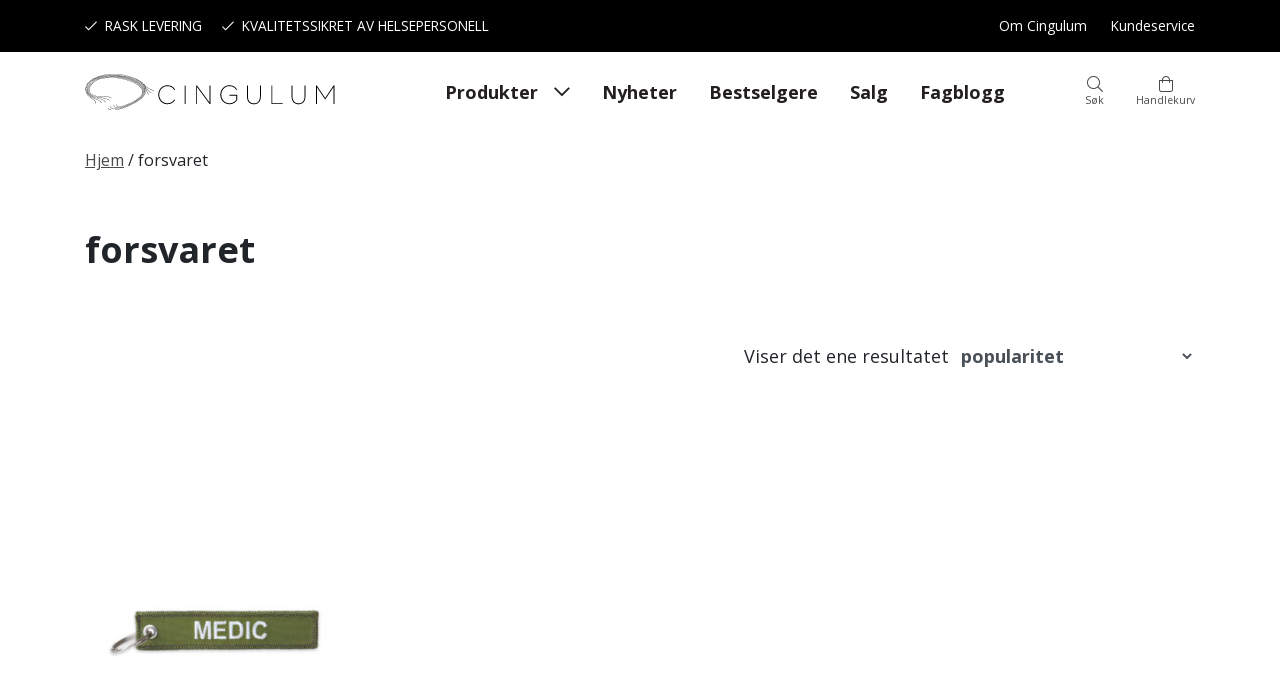

--- FILE ---
content_type: text/html; charset=UTF-8
request_url: https://www.cingulum.no/product-tag/forsvaret/
body_size: 16929
content:
<!doctype html>
<html lang="nb-NO">
<head>
		<meta charset="UTF-8">
	<meta name="viewport" content="width=device-width, initial-scale=1">
	<link rel="profile" href="https://gmpg.org/xfn/11">

	<meta name='robots' content='index, follow, max-image-preview:large, max-snippet:-1, max-video-preview:-1' />
<!-- Global site tag (gtag.js) - Google Ads: 612191905 -->
<script async src="https://www.googletagmanager.com/gtag/js?id=AW-612191905"></script>
<script>
  window.dataLayer = window.dataLayer || [];
  function gtag(){dataLayer.push(arguments);}
  gtag('js', new Date());

  gtag('config', 'AW-612191905');
</script>

	<!-- This site is optimized with the Yoast SEO plugin v26.6 - https://yoast.com/wordpress/plugins/seo/ -->
	<title>forsvaret Archives - Cingulum</title>
	<link rel="canonical" href="https://www.cingulum.no/product-tag/forsvaret/" />
	<meta property="og:locale" content="nb_NO" />
	<meta property="og:type" content="article" />
	<meta property="og:title" content="forsvaret Archives - Cingulum" />
	<meta property="og:url" content="https://www.cingulum.no/product-tag/forsvaret/" />
	<meta property="og:site_name" content="Cingulum" />
	<meta property="og:image" content="https://www.cingulum.no/wp-content/uploads/2021/01/cingulum-medisinske-referansekort-scaled.jpg" />
	<meta property="og:image:width" content="2560" />
	<meta property="og:image:height" content="1741" />
	<meta property="og:image:type" content="image/jpeg" />
	<meta name="twitter:card" content="summary_large_image" />
	<script type="application/ld+json" class="yoast-schema-graph">{"@context":"https://schema.org","@graph":[{"@type":"CollectionPage","@id":"https://www.cingulum.no/product-tag/forsvaret/","url":"https://www.cingulum.no/product-tag/forsvaret/","name":"forsvaret Archives - Cingulum","isPartOf":{"@id":"https://www.cingulum.no/#website"},"primaryImageOfPage":{"@id":"https://www.cingulum.no/product-tag/forsvaret/#primaryimage"},"image":{"@id":"https://www.cingulum.no/product-tag/forsvaret/#primaryimage"},"thumbnailUrl":"https://www.cingulum.no/wp-content/uploads/2020/09/medic-nokkelring-cingulum.jpg","breadcrumb":{"@id":"https://www.cingulum.no/product-tag/forsvaret/#breadcrumb"},"inLanguage":"nb-NO"},{"@type":"ImageObject","inLanguage":"nb-NO","@id":"https://www.cingulum.no/product-tag/forsvaret/#primaryimage","url":"https://www.cingulum.no/wp-content/uploads/2020/09/medic-nokkelring-cingulum.jpg","contentUrl":"https://www.cingulum.no/wp-content/uploads/2020/09/medic-nokkelring-cingulum.jpg","width":1024,"height":1024},{"@type":"BreadcrumbList","@id":"https://www.cingulum.no/product-tag/forsvaret/#breadcrumb","itemListElement":[{"@type":"ListItem","position":1,"name":"Hjem","item":"https://www.cingulum.no/"},{"@type":"ListItem","position":2,"name":"forsvaret"}]},{"@type":"WebSite","@id":"https://www.cingulum.no/#website","url":"https://www.cingulum.no/","name":"Cingulum","description":"En nettbutikk for helsepersonell av helsepersonell","publisher":{"@id":"https://www.cingulum.no/#organization"},"potentialAction":[{"@type":"SearchAction","target":{"@type":"EntryPoint","urlTemplate":"https://www.cingulum.no/?s={search_term_string}"},"query-input":{"@type":"PropertyValueSpecification","valueRequired":true,"valueName":"search_term_string"}}],"inLanguage":"nb-NO"},{"@type":"Organization","@id":"https://www.cingulum.no/#organization","name":"Cingulum","url":"https://www.cingulum.no/","logo":{"@type":"ImageObject","inLanguage":"nb-NO","@id":"https://www.cingulum.no/#/schema/logo/image/","url":"https://www.cingulum.no/wp-content/uploads/2021/01/cingulum-logo-sort-hvit.png","contentUrl":"https://www.cingulum.no/wp-content/uploads/2021/01/cingulum-logo-sort-hvit.png","width":8000,"height":3217,"caption":"Cingulum"},"image":{"@id":"https://www.cingulum.no/#/schema/logo/image/"}}]}</script>
	<!-- / Yoast SEO plugin. -->


<link rel='dns-prefetch' href='//kit.fontawesome.com' />
<link rel='dns-prefetch' href='//www.googletagmanager.com' />
<link rel="alternate" type="application/rss+xml" title="Cingulum &raquo; strøm" href="https://www.cingulum.no/feed/" />
<link rel="alternate" type="application/rss+xml" title="Cingulum &raquo; kommentarstrøm" href="https://www.cingulum.no/comments/feed/" />
<link rel="alternate" type="application/rss+xml" title="Cingulum &raquo; forsvaret Stikkord Strøm" href="https://www.cingulum.no/product-tag/forsvaret/feed/" />
<style id='wp-img-auto-sizes-contain-inline-css' type='text/css'>
img:is([sizes=auto i],[sizes^="auto," i]){contain-intrinsic-size:3000px 1500px}
/*# sourceURL=wp-img-auto-sizes-contain-inline-css */
</style>
<style id='wp-emoji-styles-inline-css' type='text/css'>

	img.wp-smiley, img.emoji {
		display: inline !important;
		border: none !important;
		box-shadow: none !important;
		height: 1em !important;
		width: 1em !important;
		margin: 0 0.07em !important;
		vertical-align: -0.1em !important;
		background: none !important;
		padding: 0 !important;
	}
/*# sourceURL=wp-emoji-styles-inline-css */
</style>
<link rel='stylesheet' id='wp-block-library-css' href='https://www.cingulum.no/wp-includes/css/dist/block-library/style.min.css?ver=6.9' type='text/css' media='all' />
<style id='global-styles-inline-css' type='text/css'>
:root{--wp--preset--aspect-ratio--square: 1;--wp--preset--aspect-ratio--4-3: 4/3;--wp--preset--aspect-ratio--3-4: 3/4;--wp--preset--aspect-ratio--3-2: 3/2;--wp--preset--aspect-ratio--2-3: 2/3;--wp--preset--aspect-ratio--16-9: 16/9;--wp--preset--aspect-ratio--9-16: 9/16;--wp--preset--color--black: #000000;--wp--preset--color--cyan-bluish-gray: #abb8c3;--wp--preset--color--white: #ffffff;--wp--preset--color--pale-pink: #f78da7;--wp--preset--color--vivid-red: #cf2e2e;--wp--preset--color--luminous-vivid-orange: #ff6900;--wp--preset--color--luminous-vivid-amber: #fcb900;--wp--preset--color--light-green-cyan: #7bdcb5;--wp--preset--color--vivid-green-cyan: #00d084;--wp--preset--color--pale-cyan-blue: #8ed1fc;--wp--preset--color--vivid-cyan-blue: #0693e3;--wp--preset--color--vivid-purple: #9b51e0;--wp--preset--gradient--vivid-cyan-blue-to-vivid-purple: linear-gradient(135deg,rgb(6,147,227) 0%,rgb(155,81,224) 100%);--wp--preset--gradient--light-green-cyan-to-vivid-green-cyan: linear-gradient(135deg,rgb(122,220,180) 0%,rgb(0,208,130) 100%);--wp--preset--gradient--luminous-vivid-amber-to-luminous-vivid-orange: linear-gradient(135deg,rgb(252,185,0) 0%,rgb(255,105,0) 100%);--wp--preset--gradient--luminous-vivid-orange-to-vivid-red: linear-gradient(135deg,rgb(255,105,0) 0%,rgb(207,46,46) 100%);--wp--preset--gradient--very-light-gray-to-cyan-bluish-gray: linear-gradient(135deg,rgb(238,238,238) 0%,rgb(169,184,195) 100%);--wp--preset--gradient--cool-to-warm-spectrum: linear-gradient(135deg,rgb(74,234,220) 0%,rgb(151,120,209) 20%,rgb(207,42,186) 40%,rgb(238,44,130) 60%,rgb(251,105,98) 80%,rgb(254,248,76) 100%);--wp--preset--gradient--blush-light-purple: linear-gradient(135deg,rgb(255,206,236) 0%,rgb(152,150,240) 100%);--wp--preset--gradient--blush-bordeaux: linear-gradient(135deg,rgb(254,205,165) 0%,rgb(254,45,45) 50%,rgb(107,0,62) 100%);--wp--preset--gradient--luminous-dusk: linear-gradient(135deg,rgb(255,203,112) 0%,rgb(199,81,192) 50%,rgb(65,88,208) 100%);--wp--preset--gradient--pale-ocean: linear-gradient(135deg,rgb(255,245,203) 0%,rgb(182,227,212) 50%,rgb(51,167,181) 100%);--wp--preset--gradient--electric-grass: linear-gradient(135deg,rgb(202,248,128) 0%,rgb(113,206,126) 100%);--wp--preset--gradient--midnight: linear-gradient(135deg,rgb(2,3,129) 0%,rgb(40,116,252) 100%);--wp--preset--font-size--small: 13px;--wp--preset--font-size--medium: 20px;--wp--preset--font-size--large: 36px;--wp--preset--font-size--x-large: 42px;--wp--preset--spacing--20: 0.44rem;--wp--preset--spacing--30: 0.67rem;--wp--preset--spacing--40: 1rem;--wp--preset--spacing--50: 1.5rem;--wp--preset--spacing--60: 2.25rem;--wp--preset--spacing--70: 3.38rem;--wp--preset--spacing--80: 5.06rem;--wp--preset--shadow--natural: 6px 6px 9px rgba(0, 0, 0, 0.2);--wp--preset--shadow--deep: 12px 12px 50px rgba(0, 0, 0, 0.4);--wp--preset--shadow--sharp: 6px 6px 0px rgba(0, 0, 0, 0.2);--wp--preset--shadow--outlined: 6px 6px 0px -3px rgb(255, 255, 255), 6px 6px rgb(0, 0, 0);--wp--preset--shadow--crisp: 6px 6px 0px rgb(0, 0, 0);}:where(body) { margin: 0; }.wp-site-blocks > .alignleft { float: left; margin-right: 2em; }.wp-site-blocks > .alignright { float: right; margin-left: 2em; }.wp-site-blocks > .aligncenter { justify-content: center; margin-left: auto; margin-right: auto; }:where(.is-layout-flex){gap: 0.5em;}:where(.is-layout-grid){gap: 0.5em;}.is-layout-flow > .alignleft{float: left;margin-inline-start: 0;margin-inline-end: 2em;}.is-layout-flow > .alignright{float: right;margin-inline-start: 2em;margin-inline-end: 0;}.is-layout-flow > .aligncenter{margin-left: auto !important;margin-right: auto !important;}.is-layout-constrained > .alignleft{float: left;margin-inline-start: 0;margin-inline-end: 2em;}.is-layout-constrained > .alignright{float: right;margin-inline-start: 2em;margin-inline-end: 0;}.is-layout-constrained > .aligncenter{margin-left: auto !important;margin-right: auto !important;}.is-layout-constrained > :where(:not(.alignleft):not(.alignright):not(.alignfull)){margin-left: auto !important;margin-right: auto !important;}body .is-layout-flex{display: flex;}.is-layout-flex{flex-wrap: wrap;align-items: center;}.is-layout-flex > :is(*, div){margin: 0;}body .is-layout-grid{display: grid;}.is-layout-grid > :is(*, div){margin: 0;}body{padding-top: 0px;padding-right: 0px;padding-bottom: 0px;padding-left: 0px;}a:where(:not(.wp-element-button)){text-decoration: underline;}:root :where(.wp-element-button, .wp-block-button__link){background-color: #32373c;border-width: 0;color: #fff;font-family: inherit;font-size: inherit;font-style: inherit;font-weight: inherit;letter-spacing: inherit;line-height: inherit;padding-top: calc(0.667em + 2px);padding-right: calc(1.333em + 2px);padding-bottom: calc(0.667em + 2px);padding-left: calc(1.333em + 2px);text-decoration: none;text-transform: inherit;}.has-black-color{color: var(--wp--preset--color--black) !important;}.has-cyan-bluish-gray-color{color: var(--wp--preset--color--cyan-bluish-gray) !important;}.has-white-color{color: var(--wp--preset--color--white) !important;}.has-pale-pink-color{color: var(--wp--preset--color--pale-pink) !important;}.has-vivid-red-color{color: var(--wp--preset--color--vivid-red) !important;}.has-luminous-vivid-orange-color{color: var(--wp--preset--color--luminous-vivid-orange) !important;}.has-luminous-vivid-amber-color{color: var(--wp--preset--color--luminous-vivid-amber) !important;}.has-light-green-cyan-color{color: var(--wp--preset--color--light-green-cyan) !important;}.has-vivid-green-cyan-color{color: var(--wp--preset--color--vivid-green-cyan) !important;}.has-pale-cyan-blue-color{color: var(--wp--preset--color--pale-cyan-blue) !important;}.has-vivid-cyan-blue-color{color: var(--wp--preset--color--vivid-cyan-blue) !important;}.has-vivid-purple-color{color: var(--wp--preset--color--vivid-purple) !important;}.has-black-background-color{background-color: var(--wp--preset--color--black) !important;}.has-cyan-bluish-gray-background-color{background-color: var(--wp--preset--color--cyan-bluish-gray) !important;}.has-white-background-color{background-color: var(--wp--preset--color--white) !important;}.has-pale-pink-background-color{background-color: var(--wp--preset--color--pale-pink) !important;}.has-vivid-red-background-color{background-color: var(--wp--preset--color--vivid-red) !important;}.has-luminous-vivid-orange-background-color{background-color: var(--wp--preset--color--luminous-vivid-orange) !important;}.has-luminous-vivid-amber-background-color{background-color: var(--wp--preset--color--luminous-vivid-amber) !important;}.has-light-green-cyan-background-color{background-color: var(--wp--preset--color--light-green-cyan) !important;}.has-vivid-green-cyan-background-color{background-color: var(--wp--preset--color--vivid-green-cyan) !important;}.has-pale-cyan-blue-background-color{background-color: var(--wp--preset--color--pale-cyan-blue) !important;}.has-vivid-cyan-blue-background-color{background-color: var(--wp--preset--color--vivid-cyan-blue) !important;}.has-vivid-purple-background-color{background-color: var(--wp--preset--color--vivid-purple) !important;}.has-black-border-color{border-color: var(--wp--preset--color--black) !important;}.has-cyan-bluish-gray-border-color{border-color: var(--wp--preset--color--cyan-bluish-gray) !important;}.has-white-border-color{border-color: var(--wp--preset--color--white) !important;}.has-pale-pink-border-color{border-color: var(--wp--preset--color--pale-pink) !important;}.has-vivid-red-border-color{border-color: var(--wp--preset--color--vivid-red) !important;}.has-luminous-vivid-orange-border-color{border-color: var(--wp--preset--color--luminous-vivid-orange) !important;}.has-luminous-vivid-amber-border-color{border-color: var(--wp--preset--color--luminous-vivid-amber) !important;}.has-light-green-cyan-border-color{border-color: var(--wp--preset--color--light-green-cyan) !important;}.has-vivid-green-cyan-border-color{border-color: var(--wp--preset--color--vivid-green-cyan) !important;}.has-pale-cyan-blue-border-color{border-color: var(--wp--preset--color--pale-cyan-blue) !important;}.has-vivid-cyan-blue-border-color{border-color: var(--wp--preset--color--vivid-cyan-blue) !important;}.has-vivid-purple-border-color{border-color: var(--wp--preset--color--vivid-purple) !important;}.has-vivid-cyan-blue-to-vivid-purple-gradient-background{background: var(--wp--preset--gradient--vivid-cyan-blue-to-vivid-purple) !important;}.has-light-green-cyan-to-vivid-green-cyan-gradient-background{background: var(--wp--preset--gradient--light-green-cyan-to-vivid-green-cyan) !important;}.has-luminous-vivid-amber-to-luminous-vivid-orange-gradient-background{background: var(--wp--preset--gradient--luminous-vivid-amber-to-luminous-vivid-orange) !important;}.has-luminous-vivid-orange-to-vivid-red-gradient-background{background: var(--wp--preset--gradient--luminous-vivid-orange-to-vivid-red) !important;}.has-very-light-gray-to-cyan-bluish-gray-gradient-background{background: var(--wp--preset--gradient--very-light-gray-to-cyan-bluish-gray) !important;}.has-cool-to-warm-spectrum-gradient-background{background: var(--wp--preset--gradient--cool-to-warm-spectrum) !important;}.has-blush-light-purple-gradient-background{background: var(--wp--preset--gradient--blush-light-purple) !important;}.has-blush-bordeaux-gradient-background{background: var(--wp--preset--gradient--blush-bordeaux) !important;}.has-luminous-dusk-gradient-background{background: var(--wp--preset--gradient--luminous-dusk) !important;}.has-pale-ocean-gradient-background{background: var(--wp--preset--gradient--pale-ocean) !important;}.has-electric-grass-gradient-background{background: var(--wp--preset--gradient--electric-grass) !important;}.has-midnight-gradient-background{background: var(--wp--preset--gradient--midnight) !important;}.has-small-font-size{font-size: var(--wp--preset--font-size--small) !important;}.has-medium-font-size{font-size: var(--wp--preset--font-size--medium) !important;}.has-large-font-size{font-size: var(--wp--preset--font-size--large) !important;}.has-x-large-font-size{font-size: var(--wp--preset--font-size--x-large) !important;}
/*# sourceURL=global-styles-inline-css */
</style>

<link rel='stylesheet' id='cingulum-block-style-css' href='https://www.cingulum.no/wp-content/themes/DMT-theme-child/css/block-style.min.css?ver=6.9' type='text/css' media='all' />
<link rel='stylesheet' id='universell-block-style-css' href='https://www.cingulum.no/wp-content/themes/DMT-theme/css/block-style.min.css?ver=6.9' type='text/css' media='all' />
<style id='font-awesome-svg-styles-default-inline-css' type='text/css'>
.svg-inline--fa {
  display: inline-block;
  height: 1em;
  overflow: visible;
  vertical-align: -.125em;
}
/*# sourceURL=font-awesome-svg-styles-default-inline-css */
</style>
<link rel='stylesheet' id='font-awesome-svg-styles-css' href='https://www.cingulum.no/wp-content/uploads/font-awesome/v5.15.3/css/svg-with-js.css' type='text/css' media='all' />
<style id='font-awesome-svg-styles-inline-css' type='text/css'>
   .wp-block-font-awesome-icon svg::before,
   .wp-rich-text-font-awesome-icon svg::before {content: unset;}
/*# sourceURL=font-awesome-svg-styles-inline-css */
</style>
<link rel='stylesheet' id='cr-frontend-css-css' href='https://www.cingulum.no/wp-content/plugins/customer-reviews-woocommerce/css/frontend.css?ver=5.97.0' type='text/css' media='all' />
<link rel='stylesheet' id='woocommerce-layout-css' href='https://www.cingulum.no/wp-content/plugins/woocommerce/assets/css/woocommerce-layout.css?ver=10.4.3' type='text/css' media='all' />
<link rel='stylesheet' id='woocommerce-smallscreen-css' href='https://www.cingulum.no/wp-content/plugins/woocommerce/assets/css/woocommerce-smallscreen.css?ver=10.4.3' type='text/css' media='only screen and (max-width: 768px)' />
<link rel='stylesheet' id='woocommerce-general-css' href='https://www.cingulum.no/wp-content/plugins/woocommerce/assets/css/woocommerce.css?ver=10.4.3' type='text/css' media='all' />
<style id='woocommerce-inline-inline-css' type='text/css'>
.woocommerce form .form-row .required { visibility: visible; }
/*# sourceURL=woocommerce-inline-inline-css */
</style>
<link rel='stylesheet' id='woonp-frontend-css' href='https://www.cingulum.no/wp-content/plugins/wpc-name-your-price/assets/css/frontend.css?ver=2.2.1' type='text/css' media='all' />
<link rel='stylesheet' id='vipps-gw-css' href='https://www.cingulum.no/wp-content/plugins/woo-vipps/payment/css/vipps.css?ver=1767619542' type='text/css' media='all' />
<link rel='stylesheet' id='dmt-theme-style-css' href='https://www.cingulum.no/wp-content/themes/DMT-theme/style.css?ver=1.2.1' type='text/css' media='all' />
<link rel='stylesheet' id='dmt-theme-wc-style-css' href='https://www.cingulum.no/wp-content/themes/DMT-theme/css/woocommerce.css?ver=1.2.1' type='text/css' media='all' />
<link rel='stylesheet' id='dmt-theme-child-style-css' href='https://www.cingulum.no/wp-content/themes/DMT-theme-child/style.css?ver=1.0.0' type='text/css' media='all' />
<script type="text/template" id="tmpl-variation-template">
	<div class="woocommerce-variation-description">{{{ data.variation.variation_description }}}</div>
	<div class="woocommerce-variation-price">{{{ data.variation.price_html }}}</div>
	<div class="woocommerce-variation-availability">{{{ data.variation.availability_html }}}</div>
</script>
<script type="text/template" id="tmpl-unavailable-variation-template">
	<p role="alert">Beklager, dette produktet er ikke tilgjengelig. Vennligst velg en annen kombinasjon.</p>
</script>
<script type="text/javascript" src="https://www.cingulum.no/wp-includes/js/jquery/jquery.min.js?ver=3.7.1" id="jquery-core-js"></script>
<script type="text/javascript" src="https://www.cingulum.no/wp-includes/js/jquery/jquery-migrate.min.js?ver=3.4.1" id="jquery-migrate-js"></script>
<script type="text/javascript" src="https://www.cingulum.no/wp-includes/js/underscore.min.js?ver=1.13.7" id="underscore-js"></script>
<script type="text/javascript" id="wp-util-js-extra">
/* <![CDATA[ */
var _wpUtilSettings = {"ajax":{"url":"/wp-admin/admin-ajax.php"}};
//# sourceURL=wp-util-js-extra
/* ]]> */
</script>
<script type="text/javascript" src="https://www.cingulum.no/wp-includes/js/wp-util.min.js?ver=6.9" id="wp-util-js"></script>
<script type="text/javascript" src="https://www.cingulum.no/wp-content/plugins/woocommerce/assets/js/jquery-blockui/jquery.blockUI.min.js?ver=2.7.0-wc.10.4.3" id="wc-jquery-blockui-js" data-wp-strategy="defer"></script>
<script type="text/javascript" id="tt4b_ajax_script-js-extra">
/* <![CDATA[ */
var tt4b_script_vars = {"pixel_code":"D5DBKSBC77U6K56AORJ0","currency":"NOK","country":"NO","advanced_matching":"1"};
//# sourceURL=tt4b_ajax_script-js-extra
/* ]]> */
</script>
<script type="text/javascript" src="https://www.cingulum.no/wp-content/plugins/tiktok-for-business/admin/js/ajaxSnippet.js?ver=v1" id="tt4b_ajax_script-js"></script>
<script type="text/javascript" id="wc-add-to-cart-js-extra">
/* <![CDATA[ */
var wc_add_to_cart_params = {"ajax_url":"/wp-admin/admin-ajax.php","wc_ajax_url":"/?wc-ajax=%%endpoint%%","i18n_view_cart":"Vis handlekurv","cart_url":"https://www.cingulum.no/kasse/","is_cart":"","cart_redirect_after_add":"no"};
//# sourceURL=wc-add-to-cart-js-extra
/* ]]> */
</script>
<script type="text/javascript" src="https://www.cingulum.no/wp-content/plugins/woocommerce/assets/js/frontend/add-to-cart.min.js?ver=10.4.3" id="wc-add-to-cart-js" defer="defer" data-wp-strategy="defer"></script>
<script type="text/javascript" src="https://www.cingulum.no/wp-content/plugins/woocommerce/assets/js/js-cookie/js.cookie.min.js?ver=2.1.4-wc.10.4.3" id="wc-js-cookie-js" data-wp-strategy="defer"></script>
<script type="text/javascript" id="WCPAY_ASSETS-js-extra">
/* <![CDATA[ */
var wcpayAssets = {"url":"https://www.cingulum.no/wp-content/plugins/woocommerce-payments/dist/"};
//# sourceURL=WCPAY_ASSETS-js-extra
/* ]]> */
</script>
<script defer crossorigin="anonymous" type="text/javascript" src="https://kit.fontawesome.com/265325def6.js" id="font-awesome-official-js"></script>

<!-- Google tag (gtag.js) snippet added by Site Kit -->
<!-- Google Analytics snippet added by Site Kit -->
<script type="text/javascript" src="https://www.googletagmanager.com/gtag/js?id=G-EJ0JJ0T7FJ" id="google_gtagjs-js" async></script>
<script type="text/javascript" id="google_gtagjs-js-after">
/* <![CDATA[ */
window.dataLayer = window.dataLayer || [];function gtag(){dataLayer.push(arguments);}
gtag("set","linker",{"domains":["www.cingulum.no"]});
gtag("js", new Date());
gtag("set", "developer_id.dZTNiMT", true);
gtag("config", "G-EJ0JJ0T7FJ");
 window._googlesitekit = window._googlesitekit || {}; window._googlesitekit.throttledEvents = []; window._googlesitekit.gtagEvent = (name, data) => { var key = JSON.stringify( { name, data } ); if ( !! window._googlesitekit.throttledEvents[ key ] ) { return; } window._googlesitekit.throttledEvents[ key ] = true; setTimeout( () => { delete window._googlesitekit.throttledEvents[ key ]; }, 5 ); gtag( "event", name, { ...data, event_source: "site-kit" } ); }; 
//# sourceURL=google_gtagjs-js-after
/* ]]> */
</script>
<link rel="https://api.w.org/" href="https://www.cingulum.no/wp-json/" /><link rel="alternate" title="JSON" type="application/json" href="https://www.cingulum.no/wp-json/wp/v2/product_tag/126878" /><link rel="EditURI" type="application/rsd+xml" title="RSD" href="https://www.cingulum.no/xmlrpc.php?rsd" />
<meta name="generator" content="Site Kit by Google 1.170.0" />	<noscript><style>.woocommerce-product-gallery{ opacity: 1 !important; }</style></noscript>
	
<!-- Google AdSense meta tags added by Site Kit -->
<meta name="google-adsense-platform-account" content="ca-host-pub-2644536267352236">
<meta name="google-adsense-platform-domain" content="sitekit.withgoogle.com">
<!-- End Google AdSense meta tags added by Site Kit -->
<style> a[href="https://www.cingulum.no/vipps_checkout/"] { -webkit-touch-callout: none;  } </style>

<!-- Google Tag Manager snippet added by Site Kit -->
<script type="text/javascript">
/* <![CDATA[ */

			( function( w, d, s, l, i ) {
				w[l] = w[l] || [];
				w[l].push( {'gtm.start': new Date().getTime(), event: 'gtm.js'} );
				var f = d.getElementsByTagName( s )[0],
					j = d.createElement( s ), dl = l != 'dataLayer' ? '&l=' + l : '';
				j.async = true;
				j.src = 'https://www.googletagmanager.com/gtm.js?id=' + i + dl;
				f.parentNode.insertBefore( j, f );
			} )( window, document, 'script', 'dataLayer', 'GTM-PR8JGTN' );
			
/* ]]> */
</script>

<!-- End Google Tag Manager snippet added by Site Kit -->
<link rel="icon" href="https://www.cingulum.no/wp-content/uploads/2020/06/cropped-2-32x32.jpg" sizes="32x32" />
<link rel="icon" href="https://www.cingulum.no/wp-content/uploads/2020/06/cropped-2-192x192.jpg" sizes="192x192" />
<link rel="apple-touch-icon" href="https://www.cingulum.no/wp-content/uploads/2020/06/cropped-2-180x180.jpg" />
<meta name="msapplication-TileImage" content="https://www.cingulum.no/wp-content/uploads/2020/06/cropped-2-270x270.jpg" />
<style id="dmt_theme-style-inline-css" type="text/css">@import url('https://fonts.googleapis.com/css?family=Open+Sans:regular,700,800&display=swap');

:root {
--universell-body-text-color: #231f20;
--universell-body-link-color: #4a4a49;
--universell-body-link-hover-color: #231f20;
--universell-header-link-color: #231f20;
--universell-header-link-active-color: #231f20;
--universell-header-link-hover-color: #3f3f3f;
--universell-header-link-submenu-color: #231f20;
--universell-header-link-submenu-active-color: #231f20;
--universell-header-link-submenu-hover-color: #231f20;
--universell-main-banner-text-color: #FFFFFF;
--universell-main-banner-alternate-text-color: #000000;
--universell-footer-text-color: #ffffff;
--universell-footer-link-color: #ffffff;
--universell-footer-link-hover-color: #ffffff;
--universell-border-radius: .25rem;
--universell-main-banner-height: 70;
--universell-main-banner-arrows-color: #FFF;
--universell-main-banner-dots-color: #FFF;
--universell-main-banner-dots-active-color: #CCC;
--universell-slider-arrows-color: #FFF;
--universell-slider-dots-color: #FFF;
--universell-slider-dots-active-color: #CCC;
--universell-menu-dropdown-background-color: #FFFFFF;
--universell-hamburger-menu-background-color: #ffffff;
--universell-hamburger-menu-slidein-overlay-background-color: #231f20;
--universell-hamburger-menu-link-color: #231f20;
--universell-hamburger-menu-link-hover-color: #231f20;
--universell-hamburger-menu-close-button-color: #0a0a0a;
--universell-hamburger-menu-close-button-hover-color: #CCC;
--universell-cta-button-text-color: #FFF;
--universell-cta-button-text-hover-color: #FFF;
--universell-cta-button-background-color: #000;
--universell-cta-button-background-hover-color: #999;
--universell-caption-alignment: left;
--universell-caption-font-style: normal;
--universell-introtext-font-size: 122.222%;
--universell-introtext-font-style: normal;
--universell-introtext-font-weight: normal;
--universell-footer-background-image-repeat: no-repeat;
--universell-footer-background-image-position: center center;
--universell-footer-background-image-size: cover;
--universell-primary-color: #231f20;
--universell-secondary-color: #dbdbdb;
--universell-primary-button-text-color: #FFF;
--universell-primary-button-background-color: #231f20;
--universell-primary-button-hover-text-color: #FFF;
--universell-primary-button-hover-background-color: #352e30;
--universell-secondary-button-text-color: #231f20;
--universell-secondary-button-background-color: #dbdbdb;
--universell-secondary-button-hover-text-color: #231f20;
--universell-secondary-button-hover-background-color: #c6c6c6;
}
body {letter-spacing: normal;}
body {font-family: 'Open Sans';}
body {font-weight: 400;}
h1, h2, h3, h4, h5, h6 {font-weight: 700;}
.btn-primary, .wp-block-button .wp-block-button__link, .woocommerce a.button, .woocommerce button.button.alt, .woocommerce button.button.alt.disabled, .woocommerce #respond input#submit, .woocommerce a.button, .woocommerce button.button, .woocommerce input.button, .woocommerce #respond input#submit.alt, .woocommerce a.button.alt, .woocommerce button.button.alt, .woocommerce input.button.alt, .woocommerce button.button:disabled, .woocommerce button.button:disabled[disabled] {color: #FFF;}
.btn-primary, .wp-block-button .wp-block-button__link, .woocommerce a.button, .woocommerce button.button.alt, .woocommerce button.button.alt.disabled, .woocommerce #respond input#submit, .woocommerce a.button, .woocommerce button.button, .woocommerce input.button, .woocommerce #respond input#submit.alt, .woocommerce a.button.alt, .woocommerce button.button.alt, .woocommerce input.button.alt, .woocommerce button.button:disabled, .woocommerce button.button:disabled[disabled] {background-color: #231f20; border-color: #231f20;}
.btn-primary:hover, .wp-block-button .wp-block-button__link:hover, .woocommerce a.button:hover, .woocommerce button.button.alt:hover, .woocommerce button.button.alt.disabled:hover, .woocommerce #respond input#submit:hover, .woocommerce a.button:hover, .woocommerce button.button:hover, .woocommerce input.button:hover, .woocommerce #respond input#submit.alt:hover, .woocommerce a.button.alt:hover, .woocommerce button.button.alt:hover, .woocommerce input.button.alt:hover, .woocommerce #respond input#submit.disabled:hover, .woocommerce #respond input#submit:disabled:hover, .woocommerce #respond input#submit:disabled[disabled]:hover, .woocommerce a.button.disabled:hover, .woocommerce a.button:disabled:hover, .woocommerce a.button:disabled[disabled]:hover, .woocommerce button.button.disabled:hover, .woocommerce button.button:disabled:hover, .woocommerce button.button:disabled[disabled]:hover, .woocommerce input.button.disabled:hover, .woocommerce input.button:disabled:hover, .woocommerce input.button:disabled[disabled]:hover {color: #FFF;}
.btn-primary:hover, .wp-block-button .wp-block-button__link:hover, .woocommerce a.button:hover, .woocommerce button.button.alt:hover, .woocommerce button.button.alt.disabled:hover, .woocommerce #respond input#submit:hover, .woocommerce a.button:hover, .woocommerce button.button:hover, .woocommerce input.button:hover, .woocommerce #respond input#submit.alt:hover, .woocommerce a.button.alt:hover, .woocommerce button.button.alt:hover, .woocommerce input.button.alt:hover, .woocommerce #respond input#submit.disabled:hover, .woocommerce #respond input#submit:disabled:hover, .woocommerce #respond input#submit:disabled[disabled]:hover, .woocommerce a.button.disabled:hover, .woocommerce a.button:disabled:hover, .woocommerce a.button:disabled[disabled]:hover, .woocommerce button.button.disabled:hover, .woocommerce button.button:disabled:hover, .woocommerce button.button:disabled[disabled]:hover, .woocommerce input.button.disabled:hover, .woocommerce input.button:disabled:hover, .woocommerce input.button:disabled[disabled]:hover {background-color: #352e30; border-color: #352e30;}
.btn-secondary, .wp-block-button.is-style-secondary-button-style .wp-block-button__link {color: #231f20;}
.btn-secondary {background-color: #dbdbdb; border-color: #dbdbdb;}
.wp-block-button.is-style-secondary-button-style .wp-block-button__link {background-color: #dbdbdb; border-color: #dbdbdb;}
.btn-secondary:hover, .wp-block-button.is-style-secondary-button-style .wp-block-button__link:hover {color: #231f20;}
.btn-secondary:hover, .wp-block-button.is-style-secondary-button-style .wp-block-button__link:hover {background-color: #c6c6c6; border-color: #c6c6c6;}
@media (min-width: 992px) { .content-container>*:not(.alignwide):not(.alignfull):not(.alignleft):not(.alignright):not(.is-style-wide):not(.read-more-content), .read-more-content>*:not(.alignwide):not(.alignfull):not(.alignleft):not(.alignright):not(.is-style-wide):not(.read-more-content) { max-width: 665px;} }
@media (min-width: 992px) { .content-container>.alignwide { max-width: 815px;} }
</style>
		<style>@media (min-width: 992px) { .content-container>*:not(.alignwide):not(.alignfull):not(.alignleft):not(.alignright):not(.is-style-wide):not(.read-more-content), .read-more-content>*:not(.alignwide):not(.alignfull):not(.alignleft):not(.alignright):not(.is-style-wide):not(.read-more-content) { max-width: 665px !important;} }@media (min-width: 992px) { .content-container>.alignwide { max-width: 815px;} }
</style>	
	<link rel='stylesheet' id='wc-blocks-style-css' href='https://www.cingulum.no/wp-content/plugins/woocommerce/assets/client/blocks/wc-blocks.css?ver=wc-10.4.3' type='text/css' media='all' />
</head>
<body class="archive tax-product_tag term-forsvaret term-126878 wp-custom-logo wp-theme-DMT-theme wp-child-theme-DMT-theme-child no-focus-outline  theme-style-smart  content-container-narrow theme-DMT-theme woocommerce woocommerce-page woocommerce-no-js">

			<!-- Google Tag Manager (noscript) snippet added by Site Kit -->
		<noscript>
			<iframe src="https://www.googletagmanager.com/ns.html?id=GTM-PR8JGTN" height="0" width="0" style="display:none;visibility:hidden"></iframe>
		</noscript>
		<!-- End Google Tag Manager (noscript) snippet added by Site Kit -->
		<!-- Event snippet for Kjøpkonverteringer conversion page -->
<script>
  gtag('event', 'conversion', {
      'send_to': 'AW-612191905/9FwdCNfi4KIDEKGd9aMC',
      'transaction_id': ''
  });
</script>
            <div class="navbar-cart-content-over"></div>
            <div class="navbar-cart-content">
                <div class="navbar-cart-content-loading"><div class="lds-ellipsis"><div></div><div></div><div></div><div></div></div></div>
                <div class="widget woocommerce widget_shopping_cart"><h2 class="widgettitle">Handlekurv</h2><div class="widget_shopping_cart_content"></div></div>            </div>
            
			<a href="#main-content" class="sr-only sr-only-focusable">Hopp til hovedinnhold</a>

			<header class="main-header has-search submenu-direction-down has-cart submenu-type-default" style=" background-color: #ffffff;">

		
					
					
			
				
    <div class="top-navbar">
        <div class="container">
            <div class="top-navbar-wrapper">

    
        <div class="top-navbar-left">
            <div class="top-navbar-left-items">

        
            <div class="top-navbar-left-item">
                <i class="fal fa-check"></i> RASK LEVERING            </div>

        
            <div class="top-navbar-left-item">
                <i class="fal fa-check"></i> KVALITETSSIKRET AV HELSEPERSONELL            </div>

        
            </div>
        </div>

    
    
        <div class="top-navbar-right">
            <nav>
                <ul>

        
            <li><a href="https://www.cingulum.no/om-cingulum/" target="">Om Cingulum</a></li>

        
            <li><a href="https://www.cingulum.no/kundeservice/" target="">Kundeservice</a></li>

        

                </ul>
            </nav>
        </div>

    
            </div>
        </div>
    </div>


				<nav class="navbar navbar-main-menu navbar-expand-md align-right navigation-dropdown">
						<a
						class="navbar-brand"
						href="https://www.cingulum.no/"
						style="width: 250px;"
						>
													<img src="https://www.cingulum.no/wp-content/uploads/2021/01/logo-horizontal-black.svg" alt="Cingulum"							>
											</a>
											<div class="navbar-over" style=" background-color: #ffffff;"></div>

						<div class="navbar-menu-items">

							
														<div class="hamburger-slidein-over"></div>
							
							<div class="navbar-menu-item main-header-main-menu ml-md-auto hamburger-menu-type-slidein" id="main-header-main-menu">

																	<button class="navbar-toggler" type="button" data-target="#main-header-main-menu" aria-controls="main-header-main-menu" aria-expanded="false" aria-label="Meny">
										<i class="fal fa-times"></i>									</button>
								
								<ul id="menu-hovedmeny" class="dmt-menu dmt-menu-wide"><li id="menu-item-21687" class="menu-item menu-item-type-post_type menu-item-object-page menu-item-has-children menu-item-21687 nav-item top-menu-item has-icon has-separate-icon"><span class="has-separate-icon-wrapper"><a href="https://www.cingulum.no/produkter/" class="nav-link">Produkter</a> <a href="#" data-toggle="dropdown-submenu" class="menu-dropdown-icon-link nav-link" aria-expanded="false"><i class="menu-dropdown-icon fas fa-chevron-down"></i></a></span>
<ul class="sub-menu">
	<li id="menu-item-17281" class="menu-item menu-item-type-taxonomy menu-item-object-product_cat menu-item-17281 nav-item"><a href="https://www.cingulum.no/produktkategori/medisinske-referansekort/">Medisinske referansekort</a></li>
	<li id="menu-item-47058" class="menu-item menu-item-type-taxonomy menu-item-object-product_cat menu-item-47058 nav-item"><a href="https://www.cingulum.no/produktkategori/medskill-ultralyd/">MedSkill</a></li>
	<li id="menu-item-21772" class="menu-item menu-item-type-taxonomy menu-item-object-product_cat menu-item-21772 nav-item"><a href="https://www.cingulum.no/produktkategori/samlepakker/">Samlepakker</a></li>
	<li id="menu-item-32832" class="menu-item menu-item-type-taxonomy menu-item-object-product_cat menu-item-32832 nav-item"><a href="https://www.cingulum.no/produktkategori/forstehjelp/">Førstehjelp</a></li>
	<li id="menu-item-21771" class="menu-item menu-item-type-taxonomy menu-item-object-product_cat menu-item-21771 nav-item"><a href="https://www.cingulum.no/produktkategori/medisinsk-utstyr/">Medisinsk utstyr</a></li>
	<li id="menu-item-35241" class="menu-item menu-item-type-taxonomy menu-item-object-product_cat menu-item-35241 nav-item"><a href="https://www.cingulum.no/produktkategori/klokker-cingulum/">Klokker</a></li>
	<li id="menu-item-32957" class="menu-item menu-item-type-taxonomy menu-item-object-product_cat menu-item-32957 nav-item"><a href="https://www.cingulum.no/produktkategori/sok-og-redning/">Søk og redning</a></li>
	<li id="menu-item-38487" class="menu-item menu-item-type-taxonomy menu-item-object-product_cat menu-item-38487 nav-item"><a href="https://www.cingulum.no/produktkategori/lommelykter/">Lommelykter</a></li>
	<li id="menu-item-32479" class="menu-item menu-item-type-taxonomy menu-item-object-product_cat menu-item-32479 nav-item"><a href="https://www.cingulum.no/produktkategori/stetoskop/">Stetoskop</a></li>
	<li id="menu-item-17285" class="menu-item menu-item-type-taxonomy menu-item-object-product_cat menu-item-17285 nav-item"><a href="https://www.cingulum.no/produktkategori/boker/">Bøker</a></li>
	<li id="menu-item-17279" class="menu-item menu-item-type-taxonomy menu-item-object-product_cat menu-item-17279 nav-item"><a href="https://www.cingulum.no/produktkategori/toymerker/">Tøymerker</a></li>
	<li id="menu-item-17278" class="menu-item menu-item-type-taxonomy menu-item-object-product_cat menu-item-17278 nav-item"><a href="https://www.cingulum.no/produktkategori/nokkelringer/">Nøkkelringer</a></li>
	<li id="menu-item-17280" class="menu-item menu-item-type-taxonomy menu-item-object-product_cat menu-item-17280 nav-item"><a href="https://www.cingulum.no/produktkategori/klistremerker/">Klistremerker</a></li>
	<li id="menu-item-35511" class="menu-item menu-item-type-taxonomy menu-item-object-product_cat menu-item-35511 nav-item"><a href="https://www.cingulum.no/produktkategori/reisemedisin/">Reisemedisin</a></li>
	<li id="menu-item-41230" class="menu-item menu-item-type-taxonomy menu-item-object-product_cat menu-item-41230 nav-item"><a href="https://www.cingulum.no/produktkategori/beredskap/">Beredskap</a></li>
	<li id="menu-item-17282" class="menu-item menu-item-type-taxonomy menu-item-object-product_cat menu-item-17282 nav-item"><a href="https://www.cingulum.no/produktkategori/sprakkort/">Språkkort</a></li>
	<li id="menu-item-17284" class="menu-item menu-item-type-taxonomy menu-item-object-product_cat menu-item-17284 nav-item"><a href="https://www.cingulum.no/produktkategori/buttons/">Buttons</a></li>
	<li id="menu-item-21773" class="menu-item menu-item-type-taxonomy menu-item-object-product_cat menu-item-21773 nav-item"><a href="https://www.cingulum.no/produktkategori/kaffekrus/">Kaffekrus</a></li>
	<li id="menu-item-17283" class="menu-item menu-item-type-taxonomy menu-item-object-product_cat menu-item-17283 nav-item"><a href="https://www.cingulum.no/produktkategori/annet/">Annet</a></li>
</ul>
</li>
<li id="menu-item-21688" class="menu-item menu-item-type-post_type menu-item-object-page menu-item-21688 nav-item top-menu-item"><a href="https://www.cingulum.no/produktnyheter/" class="nav-link">Nyheter</a></li>
<li id="menu-item-21689" class="menu-item menu-item-type-post_type menu-item-object-page menu-item-21689 nav-item top-menu-item"><a href="https://www.cingulum.no/bestselgere/" class="nav-link">Bestselgere</a></li>
<li id="menu-item-21696" class="menu-item menu-item-type-post_type menu-item-object-page menu-item-21696 nav-item top-menu-item"><a href="https://www.cingulum.no/salg/" class="nav-link">Salg</a></li>
<li id="menu-item-21690" class="menu-item menu-item-type-taxonomy menu-item-object-category menu-item-21690 nav-item top-menu-item"><a href="https://www.cingulum.no/category/fagblogg/" class="nav-link">Fagblogg</a></li>
<li id="menu-item-21691" class="dark menu-item menu-item-type-post_type menu-item-object-page menu-item-21691 nav-item top-menu-item d-md-none d-lg-none d-xl-none"><a href="https://www.cingulum.no/om-cingulum/" class="nav-link">Om Cingulum</a></li>
<li id="menu-item-21776" class="dark mobile-open menu-item menu-item-type-custom menu-item-object-custom menu-item-has-children menu-item-21776 nav-item top-menu-item d-md-none d-lg-none d-xl-none has-icon has-separate-icon"><span class="has-separate-icon-wrapper"><a href="#" class="nav-link">Kundeservice</a> <a href="#" data-toggle="dropdown-submenu" class="menu-dropdown-icon-link nav-link" aria-expanded="false"><i class="menu-dropdown-icon fas fa-chevron-down"></i></a></span>
<ul class="sub-menu">
	<li id="menu-item-21778" class="menu-item menu-item-type-post_type menu-item-object-page menu-item-21778 nav-item d-md-none d-lg-none d-xl-none"><a href="https://www.cingulum.no/kontakt-oss/">Kontakt oss</a></li>
	<li id="menu-item-21780" class="menu-item menu-item-type-post_type menu-item-object-page menu-item-21780 nav-item d-md-none d-lg-none d-xl-none"><a href="https://www.cingulum.no/frakt-og-levering/">Frakt og levering</a></li>
	<li id="menu-item-21777" class="menu-item menu-item-type-post_type menu-item-object-page menu-item-21777 nav-item d-md-none d-lg-none d-xl-none"><a href="https://www.cingulum.no/salgsbetingelser/">Salgsbetingelser</a></li>
	<li id="menu-item-21897" class="menu-item menu-item-type-post_type menu-item-object-page menu-item-21897 nav-item"><a href="https://www.cingulum.no/reklamasjon-og-retur/">Reklamasjon og retur</a></li>
	<li id="menu-item-21779" class="menu-item menu-item-type-post_type menu-item-object-page menu-item-21779 nav-item d-md-none d-lg-none d-xl-none"><a href="https://www.cingulum.no/hjelp/">Hjelp</a></li>
	<li id="menu-item-21898" class="menu-item menu-item-type-post_type menu-item-object-page menu-item-21898 nav-item"><a href="https://www.cingulum.no/noe-du-savner/">Noe du savner?</a></li>
</ul>
</li>
<li id="menu-item-21692" class="dark menu-item menu-item-type-custom menu-item-object-custom menu-item-has-children menu-item-21692 nav-item top-menu-item d-md-none d-lg-none d-xl-none has-icon has-separate-icon"><span class="has-separate-icon-wrapper"><a href="#" class="nav-link">Sosiale medier</a> <a href="#" data-toggle="dropdown-submenu" class="menu-dropdown-icon-link nav-link" aria-expanded="false"><i class="menu-dropdown-icon fas fa-chevron-down"></i></a></span>
<ul class="sub-menu">
	<li id="menu-item-21774" class="menu-item menu-item-type-custom menu-item-object-custom menu-item-21774 nav-item d-md-none d-lg-none d-xl-none"><a href="https://www.facebook.com/cingulumas/">Facebook</a></li>
	<li id="menu-item-21775" class="menu-item menu-item-type-custom menu-item-object-custom menu-item-21775 nav-item d-md-none d-lg-none d-xl-none"><a href="https://www.instagram.com/cingulum.no/">Instagram</a></li>
</ul>
</li>
</ul>																	
																															</div>

							
							

							
            <div class="navbar-menu-item navbar-menu-item-navbar-search order-collapse">
        <ul class="dmt-menu navbar-nav non-colapse navbar-search dmt-menu">
        <li class="nav-item top-menu-item">
            <a class="nav-link search-button" id="navbarSearchDropdown" aria-label="Søk" role="button" data-toggle="dropdown-submenu" aria-haspopup="true" aria-expanded="false" href="#">
                                    <div class="nav-link-icon-label">Søk</div>
                                <div class="search-icon-open-wrapper">
                    <i class="fal fa-search"></i>                </div>
            </a>
            <ul class="sub-menu" aria-labelledby="navbarSearchDropdown">
                <li class="search-wrapper">
                    <div class="search-box">
                        <form class="search-form form-inline" role="search" method="get" action="https://www.cingulum.no/">
                            <label for="search-input" class="d-none d-sm-inline"><i class="fas fa-search"></i></label>
                            <input type="search" class="form-control search-form-input mr-2" placeholder="Søk i nettsiden" title="Søk i nettsiden" name="s" id="search-input" autocomplete="off">
                            <button type="submit" class="btn btn-primary search-form-button">Søk</button>
                        </form>
                    </div>
                    <div class="search-icon-custom-close">
                        <a href="#" class="search-icon-custom-close-btn">
                            <i class="fas fa-times search-icon-close"></i>
                        </a>
                    </div>
                </li>
            </ul>
        </li>
    </ul>
            </div>
    
							
															<div class="navbar-menu-item navbar-menu-item-navbar-cart order-collapse">
									<ul class="navbar-nav dmt-menu non-colapse navbar-cart">
										<li class="nav-item top-menu-item">
											<a class="nav-link navbar-cart-button" href="#">
																									<div class="nav-link-icon-label">Handlekurv</div>
																								<span class="navbar-cart-button-icon-wrapper">
													<span class="navbar-cart-button-number"></span>													<i class="fal fa-shopping-bag"></i>												</span>
											</a>
										</li>
									</ul>
								</div>
							
							
							<div class="navbar-menu-item navbar-menu-item-navbar-toggler">
								<button class="navbar-toggler hamburger hamburger--spring" type="button" data-target="#main-header-main-menu" aria-controls="main-header-main-menu" aria-expanded="false" aria-label="Meny">
																			<span class="nav-link-icon-label hamburger-text">Meny</span>
																		<div class="hamburger-inner-wrapper">
										<span class="hamburger-inner"></span>
									</div>
								</button>
							</div>

							
							
						</div>
					
				</nav>

			
	</header>
	

<main class="main-content" id="main-content">

	
	
		
		<div class="page-title-wrapper">

			
			
			
			
			<div class="page-title" >
				<div class="container">

					<div class="breadcrumb"><span><span><a href="https://www.cingulum.no/">Hjem</a></span> / <span class="breadcrumb_last" aria-current="page">forsvaret</span></span></div>
					
					
											<h1>
														forsvaret							</h1>
						
						
						
						
				</div>
			</div>

		</div>

	
	<section class="woocommerce-section"><div class="container"><header class="woocommerce-products-header">
	
	</header>
<div class="woocommerce-notices-wrapper"></div><div class="woocommerce-result-count-ordering-wrapper"><div class="woocommerce-result-count-ordering-wrapper"><p class="woocommerce-result-count">
	Viser det ene resultatet</p>
<form class="woocommerce-ordering" method="get">
		<select
		name="orderby"
		class="orderby"
					aria-label="Produktsortering"
			>
					<option value="popularity"  selected='selected'>popularitet</option>
					<option value="rating" >gjennomsnittsvurdering</option>
					<option value="date" >siste</option>
					<option value="price" >pris: lav til høy</option>
					<option value="price-desc" >pris: høy til lav</option>
			</select>
	<input type="hidden" name="paged" value="1" />
	</form>
</div></div><ul class="products columns-4">
<li class="product type-product post-16453 status-publish first instock product_cat-nokkelringer product_tag-forsvaret product_tag-medic product_tag-nokkelring has-post-thumbnail taxable shipping-taxable purchasable product-type-simple">
	<a href="https://www.cingulum.no/produkt/medic-nokkelring/" class="woocommerce-LoopProduct-link woocommerce-loop-product__link"><img width="300" height="300" src="https://www.cingulum.no/wp-content/uploads/2020/09/medic-nokkelring-cingulum-300x300.jpg" class="attachment-woocommerce_thumbnail size-woocommerce_thumbnail" alt="Medic nøkkelring" decoding="async" fetchpriority="high" srcset="https://www.cingulum.no/wp-content/uploads/2020/09/medic-nokkelring-cingulum-300x300.jpg 300w, https://www.cingulum.no/wp-content/uploads/2020/09/medic-nokkelring-cingulum-100x100.jpg 100w, https://www.cingulum.no/wp-content/uploads/2020/09/medic-nokkelring-cingulum-600x600.jpg 600w, https://www.cingulum.no/wp-content/uploads/2020/09/medic-nokkelring-cingulum.jpg 1024w, https://www.cingulum.no/wp-content/uploads/2020/09/medic-nokkelring-cingulum-150x150.jpg 150w, https://www.cingulum.no/wp-content/uploads/2020/09/medic-nokkelring-cingulum-768x768.jpg 768w, https://www.cingulum.no/wp-content/uploads/2020/09/medic-nokkelring-cingulum-500x500.jpg 500w, https://www.cingulum.no/wp-content/uploads/2020/09/medic-nokkelring-cingulum-555x555.jpg 555w, https://www.cingulum.no/wp-content/uploads/2020/09/medic-nokkelring-cingulum-581x581.jpg 581w, https://www.cingulum.no/wp-content/uploads/2020/09/medic-nokkelring-cingulum-800x800.jpg 800w, https://www.cingulum.no/wp-content/uploads/2020/09/medic-nokkelring-cingulum-400x400.jpg 400w, https://www.cingulum.no/wp-content/uploads/2020/09/medic-nokkelring-cingulum-200x200.jpg 200w" sizes="(max-width: 300px) 100vw, 300px" /><h2 class="woocommerce-loop-product__title">Medic nøkkelring</h2>
	<span class="price"><span class="woocommerce-Price-amount amount"><bdi><span class="woocommerce-Price-currencySymbol">&#107;&#114;</span>&nbsp;66,00</bdi></span></span>
<div class="star-rating" role="img" aria-label="Vurdert 5.00 av 5"><span style="width:100%">Vurdert <strong class="rating">5.00</strong> av 5</span></div></a></li>
</ul>


<div class="container">

<div id="" class="">
    <div class="posts-grid-block">
                    <div class="posts-grid-block-hedaline">
                <div class="">
                    <h2>Fagblogg</h2>
                </div>
                <div class="">
                    <a href="https://www.cingulum.no/category/fagblogg/">Les alle artikler</a>
                </div>
            </div>
        

    <div class="row">

	
        <div class="col-md-4">
            <div class="posts-grid-item">

                <div class="posts-grid-item-img">
                                            <a href="https://www.cingulum.no/fagblogg/frozen-shoulder-en-smertefull-og-langvarig-skulderlidelse/">
                            <img width="581" height="457" src="https://www.cingulum.no/wp-content/uploads/2025/08/Bilde-artikkel1-581x457.jpg" class="attachment-archive size-archive wp-post-image" alt="" decoding="async" loading="lazy" />                        </a>
                                    </div>
                <div class="posts-grid-item-content">
                    <div class="posts-grid-item-content-meta">
                        <a href="https://www.cingulum.no/category/fagblogg/">Fagblogg</a> | 29.09.2025                    </div>
                    <h3><a href="https://www.cingulum.no/fagblogg/frozen-shoulder-en-smertefull-og-langvarig-skulderlidelse/">Frozen shoulder – en smertefull og langvarig skulderlidelse</a></h3>
                    <div class="posts-grid-item-btn">
                        <a href="https://www.cingulum.no/fagblogg/frozen-shoulder-en-smertefull-og-langvarig-skulderlidelse/">Les hele artikkelen ></a>
                    </div>
                </div>

            </div>
        </div>

	
        <div class="col-md-4">
            <div class="posts-grid-item">

                <div class="posts-grid-item-img">
                                            <a href="https://www.cingulum.no/fagblogg/muskel-og-skjelettlidelser-og-hvordan-msk-ultralyd-kan-styrke-diagnostikken/">
                            <img width="581" height="457" src="https://www.cingulum.no/wp-content/uploads/2025/08/Bilde-artikkel2-581x457.jpg" class="attachment-archive size-archive wp-post-image" alt="" decoding="async" loading="lazy" />                        </a>
                                    </div>
                <div class="posts-grid-item-content">
                    <div class="posts-grid-item-content-meta">
                        <a href="https://www.cingulum.no/category/fagblogg/">Fagblogg</a> | 16.08.2025                    </div>
                    <h3><a href="https://www.cingulum.no/fagblogg/muskel-og-skjelettlidelser-og-hvordan-msk-ultralyd-kan-styrke-diagnostikken/">Muskel- og skjelettlidelser – og hvordan MSK-ultralyd kan styrke diagnostikken</a></h3>
                    <div class="posts-grid-item-btn">
                        <a href="https://www.cingulum.no/fagblogg/muskel-og-skjelettlidelser-og-hvordan-msk-ultralyd-kan-styrke-diagnostikken/">Les hele artikkelen ></a>
                    </div>
                </div>

            </div>
        </div>

	
        <div class="col-md-4">
            <div class="posts-grid-item">

                <div class="posts-grid-item-img">
                                            <a href="https://www.cingulum.no/fagblogg/derfor-bor-du-bruke-medisinske-referansekort-og-hvorfor-cingulum-er-ledende-i-norge/">
                            <img width="581" height="457" src="https://www.cingulum.no/wp-content/uploads/2021/04/medisinske-referansekort-lommekort-cingulum-581x457.jpg" class="attachment-archive size-archive wp-post-image" alt="Medisinske referansekort (lommekort) fra Cingulum - praktiske hjelpemidler til helsepersonell" decoding="async" loading="lazy" />                        </a>
                                    </div>
                <div class="posts-grid-item-content">
                    <div class="posts-grid-item-content-meta">
                        <a href="https://www.cingulum.no/category/fagblogg/">Fagblogg</a> | 08.06.2025                    </div>
                    <h3><a href="https://www.cingulum.no/fagblogg/derfor-bor-du-bruke-medisinske-referansekort-og-hvorfor-cingulum-er-ledende-i-norge/">Derfor bør du bruke medisinske referansekort – og hvorfor Cingulum er ledende i Norge</a></h3>
                    <div class="posts-grid-item-btn">
                        <a href="https://www.cingulum.no/fagblogg/derfor-bor-du-bruke-medisinske-referansekort-og-hvorfor-cingulum-er-ledende-i-norge/">Les hele artikkelen ></a>
                    </div>
                </div>

            </div>
        </div>

	
    </div>

	
    </div>
</div>

</div>
</div></section>
</main>


<footer class="main-footer justify-space-between" style="background-color: #231f20;">
    


<div class="footer-top-bar">
    <div class="container">
        <div class="footer-top-bar-items">

    
            <div class="footer-top-bar-item">
                <div class="footer-top-bar-item-img">
                                            <i class="fal fa-truck" aria-hidden="true"></i>                                    </div>
                <div class="footer-top-bar-item-content-wrapper">
                    <div class="footer-top-bar-item-title">
                        <h3>Rask levering</h3>
                    </div>
                    <div class="footer-top-bar-item-content">
                        <p>Bestillingen sendes innen <br> 48 timer</p>
                    </div>
                </div>
            </div>

    
            <div class="footer-top-bar-item">
                <div class="footer-top-bar-item-img">
                                            <i class="far fa-notes-medical" aria-hidden="true"></i>                                    </div>
                <div class="footer-top-bar-item-content-wrapper">
                    <div class="footer-top-bar-item-title">
                        <h3>Kvalitetssikret</h3>
                    </div>
                    <div class="footer-top-bar-item-content">
                        <p>Produktene er kvalitetssikret av autorisert helsepersonell</p>
                    </div>
                </div>
            </div>

    
            <div class="footer-top-bar-item">
                <div class="footer-top-bar-item-img">
                                            <i class="fal fa-undo" aria-hidden="true"></i>                                    </div>
                <div class="footer-top-bar-item-content-wrapper">
                    <div class="footer-top-bar-item-title">
                        <h3>Enkel retur</h3>
                    </div>
                    <div class="footer-top-bar-item-content">
                        <p>14 dagers returrett</p>
                    </div>
                </div>
            </div>

    
            <div class="footer-top-bar-item">
                <div class="footer-top-bar-item-img">
                                            <i class="fal fa-star" aria-hidden="true"></i>                                    </div>
                <div class="footer-top-bar-item-content-wrapper">
                    <div class="footer-top-bar-item-title">
                        <h3>4,8 stjerner</h3>
                    </div>
                    <div class="footer-top-bar-item-content">
                        <p>Basert på anmeldelser <br> fra TrustPilot</p>
                    </div>
                </div>
            </div>

    
            <div class="footer-top-bar-item">
                <div class="footer-top-bar-item-img">
                                            <i class="fal fa-user-md-chat" aria-hidden="true"></i>                                    </div>
                <div class="footer-top-bar-item-content-wrapper">
                    <div class="footer-top-bar-item-title">
                        <h3>Noe du savner?</h3>
                    </div>
                    <div class="footer-top-bar-item-content">
                        <p>Vi ønsker alltid å få deres tilbakemeldinger</p>
                    </div>
                </div>
            </div>

    
        </div>
    </div>
</div>

    <div class="footer-top">
        <div class="container">

            
                                <div class="row main-footer-row main-footer-logo-row single-item-row">
                    <div class="col-auto">
                        <div class="main-footer-logo">
                            <img src="https://www.cingulum.no/wp-content/uploads/2021/01/logo-vertical-white.svg" alt="Cingulum" style="width: 200px">
                        </div>
                    </div>
                </div>
                                                                
            
            

<div class="footer-bottom-items">

    
        
            <div class="footer-bottom-item">
                <h2>KUNDESERVICE</h2>
                <ul>

            
                <li>
                                            <a href="https://www.cingulum.no/kontakt-oss/" target="">
                                                            Kontakt oss                                                            </a>
                                    </li>

            
                <li>
                                            <a href="https://www.cingulum.no/frakt-og-levering/" target="">
                                                            Frakt og levering                                                            </a>
                                    </li>

            
                <li>
                                            <a href="https://www.cingulum.no/salgsbetingelser/" target="">
                                                            Salgsbetingelser                                                            </a>
                                    </li>

            
                <li>
                                            <a href="https://www.cingulum.no/reklamasjon-og-retur/" target="">
                                                            Reklamasjon og retur                                                            </a>
                                    </li>

            
                <li>
                                            <a href="https://www.cingulum.no/hjelp/" target="">
                                                            Hjelp                                                            </a>
                                    </li>

            
                </ul>
            </div>

        

    
        
            <div class="footer-bottom-item">
                <h2>OM CINGULUM</h2>
                <ul>

            
                <li>
                                            <a href="https://www.cingulum.no/om-cingulum/" target="">
                                                            Om Cingulum                                                            </a>
                                    </li>

            
                <li>
                                            <a href="https://www.cingulum.no/noe-du-savner/" target="">
                                                            Noe du savner?                                                            </a>
                                    </li>

            
                <li>
                                            <a href="https://www.cingulum.no/personvernerklaering/" target="">
                                                            Personvernerklæring                                                            </a>
                                    </li>

            
                <li>
                                            <a href="https://www.cingulum.no/cookie-policy/" target="">
                                                            Cookie Policy                                                            </a>
                                    </li>

            
                </ul>
            </div>

        

    
        
            <div class="footer-bottom-item active">
                <h2>BETALING OG LEVERING</h2>
                <ul>

            
                <li>
                                                            <img src="https://www.cingulum.no/wp-content/uploads/2021/01/vipps-rgb-orange-pos.svg" alt="">
                                                        </li>

            
                <li>
                                                            <img src="https://www.cingulum.no/wp-content/uploads/2021/01/logos-01-1.png" alt="">
                                                        </li>

            
                <li>
                                                            <img src="https://www.cingulum.no/wp-content/uploads/2021/01/logos-02-1.png" alt="">
                                                        </li>

            
                <li>
                                                            <img src="https://www.cingulum.no/wp-content/uploads/2021/01/logos-03-1.png" alt="">
                                                        </li>

            
                </ul>
            </div>

        

    
        
            <div class="footer-bottom-item">
                <h2>SOSIALE MEDIER</h2>
                <ul>

            
                <li>
                                            <a href="https://www.facebook.com/cingulumas/" target="">
                                                            <i class="fab fa-facebook-f" aria-hidden="true"></i>Facebook                                                            </a>
                                    </li>

            
                <li>
                                            <a href="https://www.instagram.com/cingulum.no/ " target="">
                                                            <i class="fab fa-instagram" aria-hidden="true"></i>Instagram                                                            </a>
                                    </li>

            
                </ul>
            </div>

        

    
</div>


        </div>
    </div>

    
    <div class="footer-bottom">
        <div class="container">
            <div class="row main-footer-row single-item-row">
            <div class="col-md-auto col-item-md">
                <i class="far fa-copyright"></i> 2026 Cingulum AS. Laga av <a href="https://www.hausbyra.no" target="_blank">Haus</a>            </div>
                        </div>
        </div>
	</div>

    </footer>


<script type="speculationrules">
{"prefetch":[{"source":"document","where":{"and":[{"href_matches":"/*"},{"not":{"href_matches":["/wp-*.php","/wp-admin/*","/wp-content/uploads/*","/wp-content/*","/wp-content/plugins/*","/wp-content/themes/DMT-theme-child/*","/wp-content/themes/DMT-theme/*","/*\\?(.+)"]}},{"not":{"selector_matches":"a[rel~=\"nofollow\"]"}},{"not":{"selector_matches":".no-prefetch, .no-prefetch a"}}]},"eagerness":"conservative"}]}
</script>
        <script>
            (function() {
                if (document.cookie.includes('clear_site_data=1')) {
                    fetch('/?clear_site_data', {credentials: 'include'})                }
            })();
        </script>
        	<script type='text/javascript'>
		(function () {
			var c = document.body.className;
			c = c.replace(/woocommerce-no-js/, 'woocommerce-js');
			document.body.className = c;
		})();
	</script>
	<script type="text/javascript" src="https://www.cingulum.no/wp-content/plugins/woocommerce/assets/js/accounting/accounting.min.js?ver=0.4.2" id="wc-accounting-js"></script>
<script type="text/javascript" id="wc-add-to-cart-variation-js-extra">
/* <![CDATA[ */
var wc_add_to_cart_variation_params = {"wc_ajax_url":"/?wc-ajax=%%endpoint%%","i18n_no_matching_variations_text":"Beklager, ingen produkter samsvarer med valget. Fors\u00f8k \u00e5 velge en annen kombinasjon.","i18n_make_a_selection_text":"Foreta produktvalg f\u00f8r du legger dette produktet i handlekurven din.","i18n_unavailable_text":"Beklager, dette produktet er ikke tilgjengelig. Vennligst velg en annen kombinasjon.","i18n_reset_alert_text":"Valget ditt har blitt tilbakestilt. Velg noen produktalternativer f\u00f8r du legger dette produktet i handlekurven."};
//# sourceURL=wc-add-to-cart-variation-js-extra
/* ]]> */
</script>
<script type="text/javascript" src="https://www.cingulum.no/wp-content/plugins/woocommerce/assets/js/frontend/add-to-cart-variation.min.js?ver=10.4.3" id="wc-add-to-cart-variation-js" data-wp-strategy="defer"></script>
<script type="text/javascript" src="https://www.cingulum.no/wp-includes/js/jquery/ui/core.min.js?ver=1.13.3" id="jquery-ui-core-js"></script>
<script type="text/javascript" src="https://www.cingulum.no/wp-includes/js/jquery/ui/datepicker.min.js?ver=1.13.3" id="jquery-ui-datepicker-js"></script>
<script type="text/javascript" id="jquery-ui-datepicker-js-after">
/* <![CDATA[ */
jQuery(function(jQuery){jQuery.datepicker.setDefaults({"closeText":"Lukk","currentText":"I dag","monthNames":["januar","februar","mars","april","mai","juni","juli","august","september","oktober","november","desember"],"monthNamesShort":["jan","feb","mar","apr","mai","jun","jul","aug","sep","okt","nov","des"],"nextText":"Neste","prevText":"Forrige","dayNames":["s\u00f8ndag","mandag","tirsdag","onsdag","torsdag","fredag","l\u00f8rdag"],"dayNamesShort":["s\u00f8n","man","tir","ons","tor","fre","l\u00f8r"],"dayNamesMin":["S","M","T","O","T","F","L"],"dateFormat":"dd.mm.yy","firstDay":1,"isRTL":false});});
//# sourceURL=jquery-ui-datepicker-js-after
/* ]]> */
</script>
<script type="text/javascript" id="woocommerce-addons-validation-js-extra">
/* <![CDATA[ */
var woocommerce_addons_params = {"price_display_suffix":"","tax_enabled":"1","price_include_tax":"1","display_include_tax":"1","ajax_url":"/wp-admin/admin-ajax.php","i18n_validation_required_select":"Please choose an option.","i18n_validation_required_input":"Please enter some text in this field.","i18n_validation_required_number":"Please enter a number in this field.","i18n_validation_required_file":"Please upload a file.","i18n_validation_letters_only":"Please enter letters only.","i18n_validation_numbers_only":"Please enter numbers only.","i18n_validation_letters_and_numbers_only":"Please enter letters and numbers only.","i18n_validation_email_only":"Please enter a valid email address.","i18n_validation_min_characters":"Please enter at least %c characters.","i18n_validation_max_characters":"Please enter up to %c characters.","i18n_validation_min_number":"Please enter %c or more.","i18n_validation_max_number":"Please enter %c or less.","i18n_validation_decimal_separator":"Please enter a price with one monetary decimal point (%c) without thousand separators.","i18n_sub_total":"Subtotal","i18n_remaining":"\u003Cspan\u003E\u003C/span\u003E characters remaining","currency_format_num_decimals":"2","currency_format_symbol":"kr","currency_format_decimal_sep":",","currency_format_thousand_sep":",","trim_trailing_zeros":"","is_bookings":"","trim_user_input_characters":"1000","quantity_symbol":"x ","datepicker_class":"wc_pao_datepicker","datepicker_date_format":"dd.mm.yy","gmt_offset":"-1","date_input_timezone_reference":"default","currency_format":"%s\u00a0%v"};
//# sourceURL=woocommerce-addons-validation-js-extra
/* ]]> */
</script>
<script type="text/javascript" src="https://www.cingulum.no/wp-content/plugins/woocommerce-product-addons/assets/js/lib/pao-validation.min.js?ver=8.1.2" id="woocommerce-addons-validation-js"></script>
<script type="text/javascript" id="woocommerce-addons-js-extra">
/* <![CDATA[ */
var woocommerce_addons_params = {"price_display_suffix":"","tax_enabled":"1","price_include_tax":"1","display_include_tax":"1","ajax_url":"/wp-admin/admin-ajax.php","i18n_validation_required_select":"Please choose an option.","i18n_validation_required_input":"Please enter some text in this field.","i18n_validation_required_number":"Please enter a number in this field.","i18n_validation_required_file":"Please upload a file.","i18n_validation_letters_only":"Please enter letters only.","i18n_validation_numbers_only":"Please enter numbers only.","i18n_validation_letters_and_numbers_only":"Please enter letters and numbers only.","i18n_validation_email_only":"Please enter a valid email address.","i18n_validation_min_characters":"Please enter at least %c characters.","i18n_validation_max_characters":"Please enter up to %c characters.","i18n_validation_min_number":"Please enter %c or more.","i18n_validation_max_number":"Please enter %c or less.","i18n_validation_decimal_separator":"Please enter a price with one monetary decimal point (%c) without thousand separators.","i18n_sub_total":"Subtotal","i18n_remaining":"\u003Cspan\u003E\u003C/span\u003E characters remaining","currency_format_num_decimals":"2","currency_format_symbol":"kr","currency_format_decimal_sep":",","currency_format_thousand_sep":",","trim_trailing_zeros":"","is_bookings":"","trim_user_input_characters":"1000","quantity_symbol":"x ","datepicker_class":"wc_pao_datepicker","datepicker_date_format":"dd.mm.yy","gmt_offset":"-1","date_input_timezone_reference":"default","currency_format":"%s\u00a0%v"};
//# sourceURL=woocommerce-addons-js-extra
/* ]]> */
</script>
<script type="text/javascript" src="https://www.cingulum.no/wp-content/plugins/woocommerce-product-addons/assets/js/frontend/addons.min.js?ver=8.1.2" id="woocommerce-addons-js" defer="defer" data-wp-strategy="defer"></script>
<script type="text/javascript" id="cr-frontend-js-js-extra">
/* <![CDATA[ */
var cr_ajax_object = {"ajax_url":"https://www.cingulum.no/wp-admin/admin-ajax.php"};
//# sourceURL=cr-frontend-js-js-extra
/* ]]> */
</script>
<script type="text/javascript" src="https://www.cingulum.no/wp-content/plugins/customer-reviews-woocommerce/js/frontend.js?ver=5.97.0" id="cr-frontend-js-js"></script>
<script type="text/javascript" src="https://www.cingulum.no/wp-content/plugins/customer-reviews-woocommerce/js/colcade.js?ver=5.97.0" id="cr-colcade-js"></script>
<script type="text/javascript" id="woocommerce-js-extra">
/* <![CDATA[ */
var woocommerce_params = {"ajax_url":"/wp-admin/admin-ajax.php","wc_ajax_url":"/?wc-ajax=%%endpoint%%","i18n_password_show":"Vis passord","i18n_password_hide":"Skjul passord"};
//# sourceURL=woocommerce-js-extra
/* ]]> */
</script>
<script type="text/javascript" src="https://www.cingulum.no/wp-content/plugins/woocommerce/assets/js/frontend/woocommerce.min.js?ver=10.4.3" id="woocommerce-js" data-wp-strategy="defer"></script>
<script type="text/javascript" id="woonp-frontend-js-extra">
/* <![CDATA[ */
var woonp_vars = {"rounding":"down","default_value":"price","price_decimals":"2"};
//# sourceURL=woonp-frontend-js-extra
/* ]]> */
</script>
<script type="text/javascript" src="https://www.cingulum.no/wp-content/plugins/wpc-name-your-price/assets/js/frontend.js?ver=2.2.1" id="woonp-frontend-js"></script>
<script type="text/javascript" src="https://www.cingulum.no/wp-includes/js/dist/hooks.min.js?ver=dd5603f07f9220ed27f1" id="wp-hooks-js"></script>
<script type="text/javascript" id="vipps-gw-js-extra">
/* <![CDATA[ */
var VippsConfig = {"vippsajaxurl":"https://www.cingulum.no/wp-admin/admin-ajax.php","BuyNowWith":"Kj\u00f8p n\u00e5 med","BuyNowWithVipps":"Kj\u00f8p n\u00e5 med Vipps","vippslogourl":"https://www.cingulum.no/wp-content/plugins/woo-vipps/payment/img/vipps_logo_negativ_rgb_transparent.png","vippssmileurl":"https://www.cingulum.no/wp-content/plugins/woo-vipps/payment/img/vmp-logo.png","vippsbuynowbutton":"Kj\u00f8p n\u00e5 med Vipps-knapp","vippsbuynowdescription":"Legg til en Kj\u00f8p n\u00e5 med Vipps-knapp til produktblokken","vippslanguage":"no","vippslocale":"nb_NO","vippsexpressbuttonurl":"Vipps","logoSvgUrl":"https://www.cingulum.no/wp-content/plugins/woo-vipps/payment/img/vipps-rectangular-pay-NO.svg"};
var VippsLocale = {"Continue with Vipps":"Fortsett med Vipps","Vipps":"Vipps"};
//# sourceURL=vipps-gw-js-extra
/* ]]> */
</script>
<script type="text/javascript" src="https://www.cingulum.no/wp-content/plugins/woo-vipps/payment/js/vipps.js?ver=1767619542" id="vipps-gw-js"></script>
<script type="text/javascript" src="https://www.cingulum.no/wp-content/plugins/woocommerce/assets/js/sourcebuster/sourcebuster.min.js?ver=10.4.3" id="sourcebuster-js-js"></script>
<script type="text/javascript" id="wc-order-attribution-js-extra">
/* <![CDATA[ */
var wc_order_attribution = {"params":{"lifetime":1.0e-5,"session":30,"base64":false,"ajaxurl":"https://www.cingulum.no/wp-admin/admin-ajax.php","prefix":"wc_order_attribution_","allowTracking":true},"fields":{"source_type":"current.typ","referrer":"current_add.rf","utm_campaign":"current.cmp","utm_source":"current.src","utm_medium":"current.mdm","utm_content":"current.cnt","utm_id":"current.id","utm_term":"current.trm","utm_source_platform":"current.plt","utm_creative_format":"current.fmt","utm_marketing_tactic":"current.tct","session_entry":"current_add.ep","session_start_time":"current_add.fd","session_pages":"session.pgs","session_count":"udata.vst","user_agent":"udata.uag"}};
//# sourceURL=wc-order-attribution-js-extra
/* ]]> */
</script>
<script type="text/javascript" src="https://www.cingulum.no/wp-content/plugins/woocommerce/assets/js/frontend/order-attribution.min.js?ver=10.4.3" id="wc-order-attribution-js"></script>
<script type="text/javascript" src="https://www.cingulum.no/wp-content/themes/DMT-theme/js/vendor/bootstrap.bundle.min.js?ver=4.6.0" id="bootstrap-js"></script>
<script type="text/javascript" src="https://www.cingulum.no/wp-content/themes/DMT-theme/js/vendor/owl.carousel.min.js?ver=2.3.4" id="owlcarousel-js"></script>
<script type="text/javascript" id="main-js-extra">
/* <![CDATA[ */
var home_posts = {"front_page_posts_style":"col","front_page_posts_num":"6","front_page_posts_cols_num":"3"};
var dmt_menu_settings = {"menu_submenu_direction":"down","menu_submenu_type":"default","menu_submenu_fullwidth_type":"center","hamburger_menu_type":"slidein","sticky_header":""};
var slider_settings = {"autoplay":"false","loop":"true","delay":"5"};
//# sourceURL=main-js-extra
/* ]]> */
</script>
<script type="text/javascript" src="https://www.cingulum.no/wp-content/themes/DMT-theme/js/main.js?ver=1.2.1" id="main-js"></script>
<script type="text/javascript" src="https://www.cingulum.no/wp-content/themes/DMT-theme/js/woocommerce.js?ver=1.2.1" id="dmt-theme-wc-script-js"></script>
<script type="text/javascript" src="https://www.cingulum.no/wp-content/themes/DMT-theme-child/js/main.js?ver=20120206" id="main-cingulum-js"></script>
<script type="text/javascript" src="https://www.cingulum.no/wp-includes/js/backbone.min.js?ver=1.6.0" id="backbone-js"></script>
<script type="text/javascript" src="https://www.cingulum.no/wp-content/plugins/google-site-kit/dist/assets/js/googlesitekit-events-provider-ninja-forms-1bcc43dc33ac5df43991.js" id="googlesitekit-events-provider-ninja-forms-js" defer></script>
<script type="text/javascript" id="googlesitekit-events-provider-woocommerce-js-before">
/* <![CDATA[ */
window._googlesitekit.wcdata = window._googlesitekit.wcdata || {};
window._googlesitekit.wcdata.products = [];
window._googlesitekit.wcdata.add_to_cart = null;
window._googlesitekit.wcdata.currency = "NOK";
window._googlesitekit.wcdata.eventsToTrack = ["add_to_cart","purchase"];
//# sourceURL=googlesitekit-events-provider-woocommerce-js-before
/* ]]> */
</script>
<script type="text/javascript" src="https://www.cingulum.no/wp-content/plugins/google-site-kit/dist/assets/js/googlesitekit-events-provider-woocommerce-9717a4b16d0ac7e06633.js" id="googlesitekit-events-provider-woocommerce-js" defer></script>
<script type="text/javascript" id="tiktok-pixel-tracking-handle-header-js-after">
/* <![CDATA[ */
!function (w, d, t) {
		 w.TiktokAnalyticsObject=t;var ttq=w[t]=w[t]||[];ttq.methods=["page","track","identify","instances","debug","on","off","once","ready","alias","group","enableCookie","disableCookie"],ttq.setAndDefer=function(t,e){t[e]=function(){t.push([e].concat(Array.prototype.slice.call(arguments,0)))}};for(var i=0;i<ttq.methods.length;i++)ttq.setAndDefer(ttq,ttq.methods[i]);ttq.instance=function(t){for(var e=ttq._i[t]||[],n=0;n<ttq.methods.length;n++)ttq.setAndDefer(e,ttq.methods[n]);return e},ttq.load=function(e,n){var i="https://analytics.tiktok.com/i18n/pixel/events.js";ttq._i=ttq._i||{},ttq._i[e]=[],ttq._i[e]._u=i,ttq._t=ttq._t||{},ttq._t[e]=+new Date,ttq._o=ttq._o||{},ttq._o[e]=n||{},ttq._partner=ttq._partner||"WooCommerce";var o=document.createElement("script");o.type="text/javascript",o.async=!0,o.src=i+"?sdkid="+e+"&lib="+t;var a=document.getElementsByTagName("script")[0];a.parentNode.insertBefore(o,a)};
		 ttq.load('D5DBKSBC77U6K56AORJ0');
		 }(window, document, 'ttq');
//# sourceURL=tiktok-pixel-tracking-handle-header-js-after
/* ]]> */
</script>
<script type="text/javascript" id="tiktok-tracking-handle-header-js-after">
/* <![CDATA[ */
ttq.instance('D5DBKSBC77U6K56AORJ0').track('Pageview', {'event_id': '69712159292ba_tt4b_woocommerce_6338373e53a40'})
ttq.instance('D5DBKSBC77U6K56AORJ0').identify({
            email: 'e3b0c44298fc1c149afbf4c8996fb92427ae41e4649b934ca495991b7852b855',
            phone_number: 'e3b0c44298fc1c149afbf4c8996fb92427ae41e4649b934ca495991b7852b855',
            first_name: 'e3b0c44298fc1c149afbf4c8996fb92427ae41e4649b934ca495991b7852b855',
            last_name: 'e3b0c44298fc1c149afbf4c8996fb92427ae41e4649b934ca495991b7852b855',
            zip_code: 'e3b0c44298fc1c149afbf4c8996fb92427ae41e4649b934ca495991b7852b855'
            })
//# sourceURL=tiktok-tracking-handle-header-js-after
/* ]]> */
</script>
<script type="text/javascript" id="wc-cart-fragments-js-extra">
/* <![CDATA[ */
var wc_cart_fragments_params = {"ajax_url":"/wp-admin/admin-ajax.php","wc_ajax_url":"/?wc-ajax=%%endpoint%%","cart_hash_key":"wc_cart_hash_717a7e5636f96018cedac8a291666e48","fragment_name":"wc_fragments_717a7e5636f96018cedac8a291666e48","request_timeout":"5000"};
//# sourceURL=wc-cart-fragments-js-extra
/* ]]> */
</script>
<script type="text/javascript" src="https://www.cingulum.no/wp-content/plugins/woocommerce/assets/js/frontend/cart-fragments.min.js?ver=10.4.3" id="wc-cart-fragments-js" defer="defer" data-wp-strategy="defer"></script>
<script id="wp-emoji-settings" type="application/json">
{"baseUrl":"https://s.w.org/images/core/emoji/17.0.2/72x72/","ext":".png","svgUrl":"https://s.w.org/images/core/emoji/17.0.2/svg/","svgExt":".svg","source":{"concatemoji":"https://www.cingulum.no/wp-includes/js/wp-emoji-release.min.js?ver=6.9"}}
</script>
<script type="module">
/* <![CDATA[ */
/*! This file is auto-generated */
const a=JSON.parse(document.getElementById("wp-emoji-settings").textContent),o=(window._wpemojiSettings=a,"wpEmojiSettingsSupports"),s=["flag","emoji"];function i(e){try{var t={supportTests:e,timestamp:(new Date).valueOf()};sessionStorage.setItem(o,JSON.stringify(t))}catch(e){}}function c(e,t,n){e.clearRect(0,0,e.canvas.width,e.canvas.height),e.fillText(t,0,0);t=new Uint32Array(e.getImageData(0,0,e.canvas.width,e.canvas.height).data);e.clearRect(0,0,e.canvas.width,e.canvas.height),e.fillText(n,0,0);const a=new Uint32Array(e.getImageData(0,0,e.canvas.width,e.canvas.height).data);return t.every((e,t)=>e===a[t])}function p(e,t){e.clearRect(0,0,e.canvas.width,e.canvas.height),e.fillText(t,0,0);var n=e.getImageData(16,16,1,1);for(let e=0;e<n.data.length;e++)if(0!==n.data[e])return!1;return!0}function u(e,t,n,a){switch(t){case"flag":return n(e,"\ud83c\udff3\ufe0f\u200d\u26a7\ufe0f","\ud83c\udff3\ufe0f\u200b\u26a7\ufe0f")?!1:!n(e,"\ud83c\udde8\ud83c\uddf6","\ud83c\udde8\u200b\ud83c\uddf6")&&!n(e,"\ud83c\udff4\udb40\udc67\udb40\udc62\udb40\udc65\udb40\udc6e\udb40\udc67\udb40\udc7f","\ud83c\udff4\u200b\udb40\udc67\u200b\udb40\udc62\u200b\udb40\udc65\u200b\udb40\udc6e\u200b\udb40\udc67\u200b\udb40\udc7f");case"emoji":return!a(e,"\ud83e\u1fac8")}return!1}function f(e,t,n,a){let r;const o=(r="undefined"!=typeof WorkerGlobalScope&&self instanceof WorkerGlobalScope?new OffscreenCanvas(300,150):document.createElement("canvas")).getContext("2d",{willReadFrequently:!0}),s=(o.textBaseline="top",o.font="600 32px Arial",{});return e.forEach(e=>{s[e]=t(o,e,n,a)}),s}function r(e){var t=document.createElement("script");t.src=e,t.defer=!0,document.head.appendChild(t)}a.supports={everything:!0,everythingExceptFlag:!0},new Promise(t=>{let n=function(){try{var e=JSON.parse(sessionStorage.getItem(o));if("object"==typeof e&&"number"==typeof e.timestamp&&(new Date).valueOf()<e.timestamp+604800&&"object"==typeof e.supportTests)return e.supportTests}catch(e){}return null}();if(!n){if("undefined"!=typeof Worker&&"undefined"!=typeof OffscreenCanvas&&"undefined"!=typeof URL&&URL.createObjectURL&&"undefined"!=typeof Blob)try{var e="postMessage("+f.toString()+"("+[JSON.stringify(s),u.toString(),c.toString(),p.toString()].join(",")+"));",a=new Blob([e],{type:"text/javascript"});const r=new Worker(URL.createObjectURL(a),{name:"wpTestEmojiSupports"});return void(r.onmessage=e=>{i(n=e.data),r.terminate(),t(n)})}catch(e){}i(n=f(s,u,c,p))}t(n)}).then(e=>{for(const n in e)a.supports[n]=e[n],a.supports.everything=a.supports.everything&&a.supports[n],"flag"!==n&&(a.supports.everythingExceptFlag=a.supports.everythingExceptFlag&&a.supports[n]);var t;a.supports.everythingExceptFlag=a.supports.everythingExceptFlag&&!a.supports.flag,a.supports.everything||((t=a.source||{}).concatemoji?r(t.concatemoji):t.wpemoji&&t.twemoji&&(r(t.twemoji),r(t.wpemoji)))});
//# sourceURL=https://www.cingulum.no/wp-includes/js/wp-emoji-loader.min.js
/* ]]> */
</script>
<!-- gtm-ecommerce-woo no-scripts --></body>
</html>


--- FILE ---
content_type: text/css; charset=utf-8
request_url: https://www.cingulum.no/wp-content/themes/DMT-theme-child/css/block-style.min.css?ver=6.9
body_size: -385
content:

/*# sourceMappingURL=block-style.min.css.map */

--- FILE ---
content_type: text/css; charset=utf-8
request_url: https://www.cingulum.no/wp-content/themes/DMT-theme/css/woocommerce.css?ver=1.2.1
body_size: 10266
content:
.form-control,.woocommerce .woocommerce-ordering select,form.woocommerce-checkout input[type="text"],form.woocommerce-checkout input[type="number"],form.woocommerce-checkout input[type="tel"],form.woocommerce-checkout input[type="email"],form.woocommerce-checkout textarea,.woocommerce form .form-row input.input-text,.woocommerce form .form-row textarea,form.comment-form textarea,form.comment-form input[type="text"],form.comment-form input[type="email"],form.comment-form input[type="number"],form.comment-form input[type="tel"]{display:block;width:100%;height:calc(3.1875rem + 2px);padding:.75rem 1.5rem;font-size:1.125rem;font-weight:400;line-height:1.5;color:#495057;background-color:#fff;background-clip:padding-box;border:1px solid #ced4da;border-radius:var(--universell-border-radius);transition:border-color 0.15s ease-in-out,box-shadow 0.15s ease-in-out}@media screen and (prefers-reduced-motion: reduce){.form-control,.woocommerce .woocommerce-ordering select,form.woocommerce-checkout input[type="text"],form.woocommerce-checkout input[type="number"],form.woocommerce-checkout input[type="tel"],form.woocommerce-checkout input[type="email"],form.woocommerce-checkout textarea,.woocommerce form .form-row input.input-text,.woocommerce form .form-row textarea,form.comment-form textarea,form.comment-form input[type="text"],form.comment-form input[type="email"],form.comment-form input[type="number"],form.comment-form input[type="tel"]{transition:none}}.form-control::-ms-expand,.woocommerce .woocommerce-ordering select::-ms-expand,form.woocommerce-checkout input[type="text"]::-ms-expand,form.woocommerce-checkout input[type="number"]::-ms-expand,form.woocommerce-checkout input[type="tel"]::-ms-expand,form.woocommerce-checkout input[type="email"]::-ms-expand,form.woocommerce-checkout textarea::-ms-expand,.woocommerce form .form-row input.input-text::-ms-expand,.woocommerce form .form-row textarea::-ms-expand,form.comment-form textarea::-ms-expand,form.comment-form input[type="text"]::-ms-expand,form.comment-form input[type="email"]::-ms-expand,form.comment-form input[type="number"]::-ms-expand,form.comment-form input[type="tel"]::-ms-expand{background-color:transparent;border:0}.form-control:focus,.woocommerce .woocommerce-ordering select:focus,form.woocommerce-checkout input:focus[type="text"],form.woocommerce-checkout input:focus[type="number"],form.woocommerce-checkout input:focus[type="tel"],form.woocommerce-checkout input:focus[type="email"],form.woocommerce-checkout textarea:focus,.woocommerce form .form-row input.input-text:focus,.woocommerce form .form-row textarea:focus,form.comment-form textarea:focus,form.comment-form input:focus[type="text"],form.comment-form input:focus[type="email"],form.comment-form input:focus[type="number"],form.comment-form input:focus[type="tel"]{color:#495057;background-color:#fff;border-color:#80bdff;outline:0;box-shadow:0 0 0 .2rem rgba(0,123,255,0.25)}.form-control::placeholder,.woocommerce .woocommerce-ordering select::placeholder,form.woocommerce-checkout input[type="text"]::placeholder,form.woocommerce-checkout input[type="number"]::placeholder,form.woocommerce-checkout input[type="tel"]::placeholder,form.woocommerce-checkout input[type="email"]::placeholder,form.woocommerce-checkout textarea::placeholder,.woocommerce form .form-row input.input-text::placeholder,.woocommerce form .form-row textarea::placeholder,form.comment-form textarea::placeholder,form.comment-form input[type="text"]::placeholder,form.comment-form input[type="email"]::placeholder,form.comment-form input[type="number"]::placeholder,form.comment-form input[type="tel"]::placeholder{color:#6c757d;opacity:1}.form-control:disabled,.woocommerce .woocommerce-ordering select:disabled,form.woocommerce-checkout input:disabled[type="text"],form.woocommerce-checkout input:disabled[type="number"],form.woocommerce-checkout input:disabled[type="tel"],form.woocommerce-checkout input:disabled[type="email"],form.woocommerce-checkout textarea:disabled,.woocommerce form .form-row input.input-text:disabled,.woocommerce form .form-row textarea:disabled,form.comment-form textarea:disabled,form.comment-form input:disabled[type="text"],form.comment-form input:disabled[type="email"],form.comment-form input:disabled[type="number"],form.comment-form input:disabled[type="tel"],.form-control[readonly],.woocommerce .woocommerce-ordering select[readonly],form.woocommerce-checkout input[readonly][type="text"],form.woocommerce-checkout input[readonly][type="number"],form.woocommerce-checkout input[readonly][type="tel"],form.woocommerce-checkout input[readonly][type="email"],form.woocommerce-checkout textarea[readonly],.woocommerce form .form-row input.input-text[readonly],.woocommerce form .form-row textarea[readonly],form.comment-form textarea[readonly],form.comment-form input[readonly][type="text"],form.comment-form input[readonly][type="email"],form.comment-form input[readonly][type="number"],form.comment-form input[readonly][type="tel"]{background-color:#e9ecef;opacity:1}select.form-control:focus::-ms-value,.woocommerce .woocommerce-ordering select:focus::-ms-value{color:#495057;background-color:#fff}.form-control-file,.form-control-range{display:block;width:100%}.col-form-label{padding-top:calc(.75rem + 1px);padding-bottom:calc(.75rem + 1px);margin-bottom:0;font-size:inherit;line-height:1.5}.col-form-label-lg{padding-top:calc(.75rem + 1px);padding-bottom:calc(.75rem + 1px);font-size:1.40625rem;line-height:1.5}.col-form-label-sm{padding-top:calc(.5rem + 1px);padding-bottom:calc(.5rem + 1px);font-size:.98438rem;line-height:1.5}.form-control-plaintext{display:block;width:100%;padding-top:.75rem;padding-bottom:.75rem;margin-bottom:0;line-height:1.5;color:#212529;background-color:transparent;border:solid transparent;border-width:1px 0}.form-control-plaintext.form-control-sm,.form-control-plaintext.form-control-lg{padding-right:0;padding-left:0}.form-control-sm{height:calc(2.47656rem + 2px);padding:.5rem .75rem;font-size:.98438rem;line-height:1.5;border-radius:var(--universell-border-radius)}.form-control-lg{height:calc(3.60938rem + 2px);padding:.75rem 1.75rem;font-size:1.40625rem;line-height:1.5;border-radius:var(--universell-border-radius)}select.form-control[size],.woocommerce .woocommerce-ordering select[size],select.form-control[multiple],.woocommerce .woocommerce-ordering select[multiple]{height:auto}textarea.form-control,form.woocommerce-checkout textarea,.woocommerce form .form-row textarea,form.comment-form textarea{height:auto}form.woocommerce-checkout .form-row,.form-group,.woocommerce form .form-row{margin-bottom:1rem}.form-text{display:block;margin-top:.25rem}.form-row{display:flex;flex-wrap:wrap;margin-right:-5px;margin-left:-5px}.form-row>.col,.form-row>[class*="col-"]{padding-right:5px;padding-left:5px}.form-check{position:relative;display:block;padding-left:1.25rem}.form-check-input{position:absolute;margin-top:.3rem;margin-left:-1.25rem}.form-check-input:disabled ~ .form-check-label{color:#6c757d}.form-check-label{margin-bottom:0}.form-check-inline{display:inline-flex;align-items:center;padding-left:0;margin-right:.75rem}.form-check-inline .form-check-input{position:static;margin-top:0;margin-right:.3125rem;margin-left:0}.valid-feedback{display:none;width:100%;margin-top:.25rem;font-size:80%;color:#28a745}.valid-tooltip{position:absolute;top:100%;z-index:5;display:none;max-width:100%;padding:.25rem .5rem;margin-top:.1rem;font-size:.98438rem;line-height:1.5;color:#fff;background-color:rgba(40,167,69,0.9);border-radius:var(--universell-border-radius)}.was-validated .form-control:valid,.was-validated .woocommerce .woocommerce-ordering select:valid,.woocommerce .woocommerce-ordering .was-validated select:valid,.was-validated form.woocommerce-checkout input:valid[type="text"],form.woocommerce-checkout .was-validated input:valid[type="text"],.was-validated form.woocommerce-checkout input:valid[type="number"],form.woocommerce-checkout .was-validated input:valid[type="number"],.was-validated form.woocommerce-checkout input:valid[type="tel"],form.woocommerce-checkout .was-validated input:valid[type="tel"],.was-validated form.woocommerce-checkout input:valid[type="email"],form.woocommerce-checkout .was-validated input:valid[type="email"],.was-validated form.woocommerce-checkout textarea:valid,form.woocommerce-checkout .was-validated textarea:valid,.was-validated .woocommerce form .form-row input.input-text:valid,.woocommerce form .form-row .was-validated input.input-text:valid,.was-validated .woocommerce form .form-row textarea:valid,.woocommerce form .form-row .was-validated textarea:valid,.was-validated form.comment-form textarea:valid,form.comment-form .was-validated textarea:valid,.was-validated form.comment-form input:valid[type="text"],form.comment-form .was-validated input:valid[type="text"],.was-validated form.comment-form input:valid[type="email"],form.comment-form .was-validated input:valid[type="email"],.was-validated form.comment-form input:valid[type="number"],form.comment-form .was-validated input:valid[type="number"],.was-validated form.comment-form input:valid[type="tel"],form.comment-form .was-validated input:valid[type="tel"],.form-control.is-valid,.woocommerce .woocommerce-ordering select.is-valid,form.woocommerce-checkout input.is-valid[type="text"],form.woocommerce-checkout input.is-valid[type="number"],form.woocommerce-checkout input.is-valid[type="tel"],form.woocommerce-checkout input.is-valid[type="email"],form.woocommerce-checkout textarea.is-valid,.woocommerce form .form-row input.is-valid.input-text,.woocommerce form .form-row textarea.is-valid,form.comment-form textarea.is-valid,form.comment-form input.is-valid[type="text"],form.comment-form input.is-valid[type="email"],form.comment-form input.is-valid[type="number"],form.comment-form input.is-valid[type="tel"]{border-color:#28a745;padding-right:3.1875rem;background-repeat:no-repeat;background-position:center right calc(3.1875rem / 4);background-size:calc(3.1875rem / 2) calc(3.1875rem / 2);background-image:url("data:image/svg+xml,%3csvg xmlns='http://www.w3.org/2000/svg' viewBox='0 0 8 8'%3e%3cpath fill='%2328a745' d='M2.3 6.73L.6 4.53c-.4-1.04.46-1.4 1.1-.8l1.1 1.4 3.4-3.8c.6-.63 1.6-.27 1.2.7l-4 4.6c-.43.5-.8.4-1.1.1z'/%3e%3c/svg%3e")}.was-validated .form-control:valid:focus,.was-validated .woocommerce .woocommerce-ordering select:valid:focus,.woocommerce .woocommerce-ordering .was-validated select:valid:focus,.was-validated form.woocommerce-checkout input:valid:focus[type="text"],form.woocommerce-checkout .was-validated input:valid:focus[type="text"],.was-validated form.woocommerce-checkout input:valid:focus[type="number"],form.woocommerce-checkout .was-validated input:valid:focus[type="number"],.was-validated form.woocommerce-checkout input:valid:focus[type="tel"],form.woocommerce-checkout .was-validated input:valid:focus[type="tel"],.was-validated form.woocommerce-checkout input:valid:focus[type="email"],form.woocommerce-checkout .was-validated input:valid:focus[type="email"],.was-validated form.woocommerce-checkout textarea:valid:focus,form.woocommerce-checkout .was-validated textarea:valid:focus,.was-validated .woocommerce form .form-row input.input-text:valid:focus,.woocommerce form .form-row .was-validated input.input-text:valid:focus,.was-validated .woocommerce form .form-row textarea:valid:focus,.woocommerce form .form-row .was-validated textarea:valid:focus,.was-validated form.comment-form textarea:valid:focus,form.comment-form .was-validated textarea:valid:focus,.was-validated form.comment-form input:valid:focus[type="text"],form.comment-form .was-validated input:valid:focus[type="text"],.was-validated form.comment-form input:valid:focus[type="email"],form.comment-form .was-validated input:valid:focus[type="email"],.was-validated form.comment-form input:valid:focus[type="number"],form.comment-form .was-validated input:valid:focus[type="number"],.was-validated form.comment-form input:valid:focus[type="tel"],form.comment-form .was-validated input:valid:focus[type="tel"],.form-control.is-valid:focus,.woocommerce .woocommerce-ordering select.is-valid:focus,form.woocommerce-checkout input.is-valid:focus[type="text"],form.woocommerce-checkout input.is-valid:focus[type="number"],form.woocommerce-checkout input.is-valid:focus[type="tel"],form.woocommerce-checkout input.is-valid:focus[type="email"],form.woocommerce-checkout textarea.is-valid:focus,.woocommerce form .form-row input.is-valid.input-text:focus,.woocommerce form .form-row textarea.is-valid:focus,form.comment-form textarea.is-valid:focus,form.comment-form input.is-valid:focus[type="text"],form.comment-form input.is-valid:focus[type="email"],form.comment-form input.is-valid:focus[type="number"],form.comment-form input.is-valid:focus[type="tel"]{border-color:#28a745;box-shadow:0 0 0 .2rem rgba(40,167,69,0.25)}.was-validated .form-control:valid ~ .valid-feedback,.was-validated .woocommerce .woocommerce-ordering select:valid ~ .valid-feedback,.woocommerce .woocommerce-ordering .was-validated select:valid ~ .valid-feedback,.was-validated form.woocommerce-checkout input:valid[type="text"] ~ .valid-feedback,form.woocommerce-checkout .was-validated input:valid[type="text"] ~ .valid-feedback,.was-validated form.woocommerce-checkout input:valid[type="number"] ~ .valid-feedback,form.woocommerce-checkout .was-validated input:valid[type="number"] ~ .valid-feedback,.was-validated form.woocommerce-checkout input:valid[type="tel"] ~ .valid-feedback,form.woocommerce-checkout .was-validated input:valid[type="tel"] ~ .valid-feedback,.was-validated form.woocommerce-checkout input:valid[type="email"] ~ .valid-feedback,form.woocommerce-checkout .was-validated input:valid[type="email"] ~ .valid-feedback,.was-validated form.woocommerce-checkout textarea:valid ~ .valid-feedback,form.woocommerce-checkout .was-validated textarea:valid ~ .valid-feedback,.was-validated .woocommerce form .form-row input.input-text:valid ~ .valid-feedback,.woocommerce form .form-row .was-validated input.input-text:valid ~ .valid-feedback,.was-validated .woocommerce form .form-row textarea:valid ~ .valid-feedback,.woocommerce form .form-row .was-validated textarea:valid ~ .valid-feedback,.was-validated form.comment-form textarea:valid ~ .valid-feedback,form.comment-form .was-validated textarea:valid ~ .valid-feedback,.was-validated form.comment-form input:valid[type="text"] ~ .valid-feedback,form.comment-form .was-validated input:valid[type="text"] ~ .valid-feedback,.was-validated form.comment-form input:valid[type="email"] ~ .valid-feedback,form.comment-form .was-validated input:valid[type="email"] ~ .valid-feedback,.was-validated form.comment-form input:valid[type="number"] ~ .valid-feedback,form.comment-form .was-validated input:valid[type="number"] ~ .valid-feedback,.was-validated form.comment-form input:valid[type="tel"] ~ .valid-feedback,form.comment-form .was-validated input:valid[type="tel"] ~ .valid-feedback,.was-validated .form-control:valid ~ .valid-tooltip,.was-validated .woocommerce .woocommerce-ordering select:valid ~ .valid-tooltip,.woocommerce .woocommerce-ordering .was-validated select:valid ~ .valid-tooltip,.was-validated form.woocommerce-checkout input:valid[type="text"] ~ .valid-tooltip,form.woocommerce-checkout .was-validated input:valid[type="text"] ~ .valid-tooltip,.was-validated form.woocommerce-checkout input:valid[type="number"] ~ .valid-tooltip,form.woocommerce-checkout .was-validated input:valid[type="number"] ~ .valid-tooltip,.was-validated form.woocommerce-checkout input:valid[type="tel"] ~ .valid-tooltip,form.woocommerce-checkout .was-validated input:valid[type="tel"] ~ .valid-tooltip,.was-validated form.woocommerce-checkout input:valid[type="email"] ~ .valid-tooltip,form.woocommerce-checkout .was-validated input:valid[type="email"] ~ .valid-tooltip,.was-validated form.woocommerce-checkout textarea:valid ~ .valid-tooltip,form.woocommerce-checkout .was-validated textarea:valid ~ .valid-tooltip,.was-validated .woocommerce form .form-row input.input-text:valid ~ .valid-tooltip,.woocommerce form .form-row .was-validated input.input-text:valid ~ .valid-tooltip,.was-validated .woocommerce form .form-row textarea:valid ~ .valid-tooltip,.woocommerce form .form-row .was-validated textarea:valid ~ .valid-tooltip,.was-validated form.comment-form textarea:valid ~ .valid-tooltip,form.comment-form .was-validated textarea:valid ~ .valid-tooltip,.was-validated form.comment-form input:valid[type="text"] ~ .valid-tooltip,form.comment-form .was-validated input:valid[type="text"] ~ .valid-tooltip,.was-validated form.comment-form input:valid[type="email"] ~ .valid-tooltip,form.comment-form .was-validated input:valid[type="email"] ~ .valid-tooltip,.was-validated form.comment-form input:valid[type="number"] ~ .valid-tooltip,form.comment-form .was-validated input:valid[type="number"] ~ .valid-tooltip,.was-validated form.comment-form input:valid[type="tel"] ~ .valid-tooltip,form.comment-form .was-validated input:valid[type="tel"] ~ .valid-tooltip,.form-control.is-valid ~ .valid-feedback,.woocommerce .woocommerce-ordering select.is-valid ~ .valid-feedback,form.woocommerce-checkout input.is-valid[type="text"] ~ .valid-feedback,form.woocommerce-checkout input.is-valid[type="number"] ~ .valid-feedback,form.woocommerce-checkout input.is-valid[type="tel"] ~ .valid-feedback,form.woocommerce-checkout input.is-valid[type="email"] ~ .valid-feedback,form.woocommerce-checkout textarea.is-valid ~ .valid-feedback,.woocommerce form .form-row input.is-valid.input-text ~ .valid-feedback,.woocommerce form .form-row textarea.is-valid ~ .valid-feedback,form.comment-form textarea.is-valid ~ .valid-feedback,form.comment-form input.is-valid[type="text"] ~ .valid-feedback,form.comment-form input.is-valid[type="email"] ~ .valid-feedback,form.comment-form input.is-valid[type="number"] ~ .valid-feedback,form.comment-form input.is-valid[type="tel"] ~ .valid-feedback,.form-control.is-valid ~ .valid-tooltip,.woocommerce .woocommerce-ordering select.is-valid ~ .valid-tooltip,form.woocommerce-checkout input.is-valid[type="text"] ~ .valid-tooltip,form.woocommerce-checkout input.is-valid[type="number"] ~ .valid-tooltip,form.woocommerce-checkout input.is-valid[type="tel"] ~ .valid-tooltip,form.woocommerce-checkout input.is-valid[type="email"] ~ .valid-tooltip,form.woocommerce-checkout textarea.is-valid ~ .valid-tooltip,.woocommerce form .form-row input.is-valid.input-text ~ .valid-tooltip,.woocommerce form .form-row textarea.is-valid ~ .valid-tooltip,form.comment-form textarea.is-valid ~ .valid-tooltip,form.comment-form input.is-valid[type="text"] ~ .valid-tooltip,form.comment-form input.is-valid[type="email"] ~ .valid-tooltip,form.comment-form input.is-valid[type="number"] ~ .valid-tooltip,form.comment-form input.is-valid[type="tel"] ~ .valid-tooltip{display:block}.was-validated textarea.form-control:valid,.was-validated form.woocommerce-checkout textarea:valid,form.woocommerce-checkout .was-validated textarea:valid,.was-validated .woocommerce form .form-row textarea:valid,.woocommerce form .form-row .was-validated textarea:valid,.was-validated form.comment-form textarea:valid,form.comment-form .was-validated textarea:valid,textarea.form-control.is-valid,form.woocommerce-checkout textarea.is-valid,.woocommerce form .form-row textarea.is-valid,form.comment-form textarea.is-valid{padding-right:3.1875rem;background-position:top calc(3.1875rem / 4) right calc(3.1875rem / 4)}.was-validated .custom-select:valid,.custom-select.is-valid{border-color:#28a745;padding-right:4.89063rem;background:url("data:image/svg+xml,%3csvg xmlns='http://www.w3.org/2000/svg' viewBox='0 0 4 5'%3e%3cpath fill='%23343a40' d='M2 0L0 2h4zm0 5L0 3h4z'/%3e%3c/svg%3e") no-repeat right 1.5rem center/8px 10px,url("data:image/svg+xml,%3csvg xmlns='http://www.w3.org/2000/svg' viewBox='0 0 8 8'%3e%3cpath fill='%2328a745' d='M2.3 6.73L.6 4.53c-.4-1.04.46-1.4 1.1-.8l1.1 1.4 3.4-3.8c.6-.63 1.6-.27 1.2.7l-4 4.6c-.43.5-.8.4-1.1.1z'/%3e%3c/svg%3e") no-repeat center right 2.5rem/1.59375rem 1.59375rem}.was-validated .custom-select:valid:focus,.custom-select.is-valid:focus{border-color:#28a745;box-shadow:0 0 0 .2rem rgba(40,167,69,0.25)}.was-validated .custom-select:valid ~ .valid-feedback,.was-validated .custom-select:valid ~ .valid-tooltip,.custom-select.is-valid ~ .valid-feedback,.custom-select.is-valid ~ .valid-tooltip{display:block}.was-validated .form-control-file:valid ~ .valid-feedback,.was-validated .form-control-file:valid ~ .valid-tooltip,.form-control-file.is-valid ~ .valid-feedback,.form-control-file.is-valid ~ .valid-tooltip{display:block}.was-validated .form-check-input:valid ~ .form-check-label,.form-check-input.is-valid ~ .form-check-label{color:#28a745}.was-validated .form-check-input:valid ~ .valid-feedback,.was-validated .form-check-input:valid ~ .valid-tooltip,.form-check-input.is-valid ~ .valid-feedback,.form-check-input.is-valid ~ .valid-tooltip{display:block}.was-validated .custom-control-input:valid ~ .custom-control-label,.custom-control-input.is-valid ~ .custom-control-label{color:#28a745}.was-validated .custom-control-input:valid ~ .custom-control-label::before,.custom-control-input.is-valid ~ .custom-control-label::before{border-color:#28a745}.was-validated .custom-control-input:valid ~ .valid-feedback,.was-validated .custom-control-input:valid ~ .valid-tooltip,.custom-control-input.is-valid ~ .valid-feedback,.custom-control-input.is-valid ~ .valid-tooltip{display:block}.was-validated .custom-control-input:valid:checked ~ .custom-control-label::before,.custom-control-input.is-valid:checked ~ .custom-control-label::before{border-color:#34ce57;background-color:#34ce57}.was-validated .custom-control-input:valid:focus ~ .custom-control-label::before,.custom-control-input.is-valid:focus ~ .custom-control-label::before{box-shadow:0 0 0 .2rem rgba(40,167,69,0.25)}.was-validated .custom-control-input:valid:focus:not(:checked) ~ .custom-control-label::before,.custom-control-input.is-valid:focus:not(:checked) ~ .custom-control-label::before{border-color:#28a745}.was-validated .custom-file-input:valid ~ .custom-file-label,.custom-file-input.is-valid ~ .custom-file-label{border-color:#28a745}.was-validated .custom-file-input:valid ~ .valid-feedback,.was-validated .custom-file-input:valid ~ .valid-tooltip,.custom-file-input.is-valid ~ .valid-feedback,.custom-file-input.is-valid ~ .valid-tooltip{display:block}.was-validated .custom-file-input:valid:focus ~ .custom-file-label,.custom-file-input.is-valid:focus ~ .custom-file-label{border-color:#28a745;box-shadow:0 0 0 .2rem rgba(40,167,69,0.25)}.invalid-feedback{display:none;width:100%;margin-top:.25rem;font-size:80%;color:#dc3545}.invalid-tooltip{position:absolute;top:100%;z-index:5;display:none;max-width:100%;padding:.25rem .5rem;margin-top:.1rem;font-size:.98438rem;line-height:1.5;color:#fff;background-color:rgba(220,53,69,0.9);border-radius:var(--universell-border-radius)}.was-validated .form-control:invalid,.was-validated .woocommerce .woocommerce-ordering select:invalid,.woocommerce .woocommerce-ordering .was-validated select:invalid,.was-validated form.woocommerce-checkout input:invalid[type="text"],form.woocommerce-checkout .was-validated input:invalid[type="text"],.was-validated form.woocommerce-checkout input:invalid[type="number"],form.woocommerce-checkout .was-validated input:invalid[type="number"],.was-validated form.woocommerce-checkout input:invalid[type="tel"],form.woocommerce-checkout .was-validated input:invalid[type="tel"],.was-validated form.woocommerce-checkout input:invalid[type="email"],form.woocommerce-checkout .was-validated input:invalid[type="email"],.was-validated form.woocommerce-checkout textarea:invalid,form.woocommerce-checkout .was-validated textarea:invalid,.was-validated .woocommerce form .form-row input.input-text:invalid,.woocommerce form .form-row .was-validated input.input-text:invalid,.was-validated .woocommerce form .form-row textarea:invalid,.woocommerce form .form-row .was-validated textarea:invalid,.was-validated form.comment-form textarea:invalid,form.comment-form .was-validated textarea:invalid,.was-validated form.comment-form input:invalid[type="text"],form.comment-form .was-validated input:invalid[type="text"],.was-validated form.comment-form input:invalid[type="email"],form.comment-form .was-validated input:invalid[type="email"],.was-validated form.comment-form input:invalid[type="number"],form.comment-form .was-validated input:invalid[type="number"],.was-validated form.comment-form input:invalid[type="tel"],form.comment-form .was-validated input:invalid[type="tel"],.form-control.is-invalid,.woocommerce .woocommerce-ordering select.is-invalid,form.woocommerce-checkout input.is-invalid[type="text"],form.woocommerce-checkout input.is-invalid[type="number"],form.woocommerce-checkout input.is-invalid[type="tel"],form.woocommerce-checkout input.is-invalid[type="email"],form.woocommerce-checkout textarea.is-invalid,.woocommerce form .form-row input.is-invalid.input-text,.woocommerce form .form-row textarea.is-invalid,form.comment-form textarea.is-invalid,form.comment-form input.is-invalid[type="text"],form.comment-form input.is-invalid[type="email"],form.comment-form input.is-invalid[type="number"],form.comment-form input.is-invalid[type="tel"]{border-color:#dc3545;padding-right:3.1875rem;background-repeat:no-repeat;background-position:center right calc(3.1875rem / 4);background-size:calc(3.1875rem / 2) calc(3.1875rem / 2);background-image:url("data:image/svg+xml,%3csvg xmlns='http://www.w3.org/2000/svg' fill='%23dc3545' viewBox='-2 -2 7 7'%3e%3cpath stroke='%23d9534f' d='M0 0l3 3m0-3L0 3'/%3e%3ccircle r='.5'/%3e%3ccircle cx='3' r='.5'/%3e%3ccircle cy='3' r='.5'/%3e%3ccircle cx='3' cy='3' r='.5'/%3e%3c/svg%3E")}.was-validated .form-control:invalid:focus,.was-validated .woocommerce .woocommerce-ordering select:invalid:focus,.woocommerce .woocommerce-ordering .was-validated select:invalid:focus,.was-validated form.woocommerce-checkout input:invalid:focus[type="text"],form.woocommerce-checkout .was-validated input:invalid:focus[type="text"],.was-validated form.woocommerce-checkout input:invalid:focus[type="number"],form.woocommerce-checkout .was-validated input:invalid:focus[type="number"],.was-validated form.woocommerce-checkout input:invalid:focus[type="tel"],form.woocommerce-checkout .was-validated input:invalid:focus[type="tel"],.was-validated form.woocommerce-checkout input:invalid:focus[type="email"],form.woocommerce-checkout .was-validated input:invalid:focus[type="email"],.was-validated form.woocommerce-checkout textarea:invalid:focus,form.woocommerce-checkout .was-validated textarea:invalid:focus,.was-validated .woocommerce form .form-row input.input-text:invalid:focus,.woocommerce form .form-row .was-validated input.input-text:invalid:focus,.was-validated .woocommerce form .form-row textarea:invalid:focus,.woocommerce form .form-row .was-validated textarea:invalid:focus,.was-validated form.comment-form textarea:invalid:focus,form.comment-form .was-validated textarea:invalid:focus,.was-validated form.comment-form input:invalid:focus[type="text"],form.comment-form .was-validated input:invalid:focus[type="text"],.was-validated form.comment-form input:invalid:focus[type="email"],form.comment-form .was-validated input:invalid:focus[type="email"],.was-validated form.comment-form input:invalid:focus[type="number"],form.comment-form .was-validated input:invalid:focus[type="number"],.was-validated form.comment-form input:invalid:focus[type="tel"],form.comment-form .was-validated input:invalid:focus[type="tel"],.form-control.is-invalid:focus,.woocommerce .woocommerce-ordering select.is-invalid:focus,form.woocommerce-checkout input.is-invalid:focus[type="text"],form.woocommerce-checkout input.is-invalid:focus[type="number"],form.woocommerce-checkout input.is-invalid:focus[type="tel"],form.woocommerce-checkout input.is-invalid:focus[type="email"],form.woocommerce-checkout textarea.is-invalid:focus,.woocommerce form .form-row input.is-invalid.input-text:focus,.woocommerce form .form-row textarea.is-invalid:focus,form.comment-form textarea.is-invalid:focus,form.comment-form input.is-invalid:focus[type="text"],form.comment-form input.is-invalid:focus[type="email"],form.comment-form input.is-invalid:focus[type="number"],form.comment-form input.is-invalid:focus[type="tel"]{border-color:#dc3545;box-shadow:0 0 0 .2rem rgba(220,53,69,0.25)}.was-validated .form-control:invalid ~ .invalid-feedback,.was-validated .woocommerce .woocommerce-ordering select:invalid ~ .invalid-feedback,.woocommerce .woocommerce-ordering .was-validated select:invalid ~ .invalid-feedback,.was-validated form.woocommerce-checkout input:invalid[type="text"] ~ .invalid-feedback,form.woocommerce-checkout .was-validated input:invalid[type="text"] ~ .invalid-feedback,.was-validated form.woocommerce-checkout input:invalid[type="number"] ~ .invalid-feedback,form.woocommerce-checkout .was-validated input:invalid[type="number"] ~ .invalid-feedback,.was-validated form.woocommerce-checkout input:invalid[type="tel"] ~ .invalid-feedback,form.woocommerce-checkout .was-validated input:invalid[type="tel"] ~ .invalid-feedback,.was-validated form.woocommerce-checkout input:invalid[type="email"] ~ .invalid-feedback,form.woocommerce-checkout .was-validated input:invalid[type="email"] ~ .invalid-feedback,.was-validated form.woocommerce-checkout textarea:invalid ~ .invalid-feedback,form.woocommerce-checkout .was-validated textarea:invalid ~ .invalid-feedback,.was-validated .woocommerce form .form-row input.input-text:invalid ~ .invalid-feedback,.woocommerce form .form-row .was-validated input.input-text:invalid ~ .invalid-feedback,.was-validated .woocommerce form .form-row textarea:invalid ~ .invalid-feedback,.woocommerce form .form-row .was-validated textarea:invalid ~ .invalid-feedback,.was-validated form.comment-form textarea:invalid ~ .invalid-feedback,form.comment-form .was-validated textarea:invalid ~ .invalid-feedback,.was-validated form.comment-form input:invalid[type="text"] ~ .invalid-feedback,form.comment-form .was-validated input:invalid[type="text"] ~ .invalid-feedback,.was-validated form.comment-form input:invalid[type="email"] ~ .invalid-feedback,form.comment-form .was-validated input:invalid[type="email"] ~ .invalid-feedback,.was-validated form.comment-form input:invalid[type="number"] ~ .invalid-feedback,form.comment-form .was-validated input:invalid[type="number"] ~ .invalid-feedback,.was-validated form.comment-form input:invalid[type="tel"] ~ .invalid-feedback,form.comment-form .was-validated input:invalid[type="tel"] ~ .invalid-feedback,.was-validated .form-control:invalid ~ .invalid-tooltip,.was-validated .woocommerce .woocommerce-ordering select:invalid ~ .invalid-tooltip,.woocommerce .woocommerce-ordering .was-validated select:invalid ~ .invalid-tooltip,.was-validated form.woocommerce-checkout input:invalid[type="text"] ~ .invalid-tooltip,form.woocommerce-checkout .was-validated input:invalid[type="text"] ~ .invalid-tooltip,.was-validated form.woocommerce-checkout input:invalid[type="number"] ~ .invalid-tooltip,form.woocommerce-checkout .was-validated input:invalid[type="number"] ~ .invalid-tooltip,.was-validated form.woocommerce-checkout input:invalid[type="tel"] ~ .invalid-tooltip,form.woocommerce-checkout .was-validated input:invalid[type="tel"] ~ .invalid-tooltip,.was-validated form.woocommerce-checkout input:invalid[type="email"] ~ .invalid-tooltip,form.woocommerce-checkout .was-validated input:invalid[type="email"] ~ .invalid-tooltip,.was-validated form.woocommerce-checkout textarea:invalid ~ .invalid-tooltip,form.woocommerce-checkout .was-validated textarea:invalid ~ .invalid-tooltip,.was-validated .woocommerce form .form-row input.input-text:invalid ~ .invalid-tooltip,.woocommerce form .form-row .was-validated input.input-text:invalid ~ .invalid-tooltip,.was-validated .woocommerce form .form-row textarea:invalid ~ .invalid-tooltip,.woocommerce form .form-row .was-validated textarea:invalid ~ .invalid-tooltip,.was-validated form.comment-form textarea:invalid ~ .invalid-tooltip,form.comment-form .was-validated textarea:invalid ~ .invalid-tooltip,.was-validated form.comment-form input:invalid[type="text"] ~ .invalid-tooltip,form.comment-form .was-validated input:invalid[type="text"] ~ .invalid-tooltip,.was-validated form.comment-form input:invalid[type="email"] ~ .invalid-tooltip,form.comment-form .was-validated input:invalid[type="email"] ~ .invalid-tooltip,.was-validated form.comment-form input:invalid[type="number"] ~ .invalid-tooltip,form.comment-form .was-validated input:invalid[type="number"] ~ .invalid-tooltip,.was-validated form.comment-form input:invalid[type="tel"] ~ .invalid-tooltip,form.comment-form .was-validated input:invalid[type="tel"] ~ .invalid-tooltip,.form-control.is-invalid ~ .invalid-feedback,.woocommerce .woocommerce-ordering select.is-invalid ~ .invalid-feedback,form.woocommerce-checkout input.is-invalid[type="text"] ~ .invalid-feedback,form.woocommerce-checkout input.is-invalid[type="number"] ~ .invalid-feedback,form.woocommerce-checkout input.is-invalid[type="tel"] ~ .invalid-feedback,form.woocommerce-checkout input.is-invalid[type="email"] ~ .invalid-feedback,form.woocommerce-checkout textarea.is-invalid ~ .invalid-feedback,.woocommerce form .form-row input.is-invalid.input-text ~ .invalid-feedback,.woocommerce form .form-row textarea.is-invalid ~ .invalid-feedback,form.comment-form textarea.is-invalid ~ .invalid-feedback,form.comment-form input.is-invalid[type="text"] ~ .invalid-feedback,form.comment-form input.is-invalid[type="email"] ~ .invalid-feedback,form.comment-form input.is-invalid[type="number"] ~ .invalid-feedback,form.comment-form input.is-invalid[type="tel"] ~ .invalid-feedback,.form-control.is-invalid ~ .invalid-tooltip,.woocommerce .woocommerce-ordering select.is-invalid ~ .invalid-tooltip,form.woocommerce-checkout input.is-invalid[type="text"] ~ .invalid-tooltip,form.woocommerce-checkout input.is-invalid[type="number"] ~ .invalid-tooltip,form.woocommerce-checkout input.is-invalid[type="tel"] ~ .invalid-tooltip,form.woocommerce-checkout input.is-invalid[type="email"] ~ .invalid-tooltip,form.woocommerce-checkout textarea.is-invalid ~ .invalid-tooltip,.woocommerce form .form-row input.is-invalid.input-text ~ .invalid-tooltip,.woocommerce form .form-row textarea.is-invalid ~ .invalid-tooltip,form.comment-form textarea.is-invalid ~ .invalid-tooltip,form.comment-form input.is-invalid[type="text"] ~ .invalid-tooltip,form.comment-form input.is-invalid[type="email"] ~ .invalid-tooltip,form.comment-form input.is-invalid[type="number"] ~ .invalid-tooltip,form.comment-form input.is-invalid[type="tel"] ~ .invalid-tooltip{display:block}.was-validated textarea.form-control:invalid,.was-validated form.woocommerce-checkout textarea:invalid,form.woocommerce-checkout .was-validated textarea:invalid,.was-validated .woocommerce form .form-row textarea:invalid,.woocommerce form .form-row .was-validated textarea:invalid,.was-validated form.comment-form textarea:invalid,form.comment-form .was-validated textarea:invalid,textarea.form-control.is-invalid,form.woocommerce-checkout textarea.is-invalid,.woocommerce form .form-row textarea.is-invalid,form.comment-form textarea.is-invalid{padding-right:3.1875rem;background-position:top calc(3.1875rem / 4) right calc(3.1875rem / 4)}.was-validated .custom-select:invalid,.custom-select.is-invalid{border-color:#dc3545;padding-right:4.89063rem;background:url("data:image/svg+xml,%3csvg xmlns='http://www.w3.org/2000/svg' viewBox='0 0 4 5'%3e%3cpath fill='%23343a40' d='M2 0L0 2h4zm0 5L0 3h4z'/%3e%3c/svg%3e") no-repeat right 1.5rem center/8px 10px,url("data:image/svg+xml,%3csvg xmlns='http://www.w3.org/2000/svg' fill='%23dc3545' viewBox='-2 -2 7 7'%3e%3cpath stroke='%23d9534f' d='M0 0l3 3m0-3L0 3'/%3e%3ccircle r='.5'/%3e%3ccircle cx='3' r='.5'/%3e%3ccircle cy='3' r='.5'/%3e%3ccircle cx='3' cy='3' r='.5'/%3e%3c/svg%3E") no-repeat center right 2.5rem/1.59375rem 1.59375rem}.was-validated .custom-select:invalid:focus,.custom-select.is-invalid:focus{border-color:#dc3545;box-shadow:0 0 0 .2rem rgba(220,53,69,0.25)}.was-validated .custom-select:invalid ~ .invalid-feedback,.was-validated .custom-select:invalid ~ .invalid-tooltip,.custom-select.is-invalid ~ .invalid-feedback,.custom-select.is-invalid ~ .invalid-tooltip{display:block}.was-validated .form-control-file:invalid ~ .invalid-feedback,.was-validated .form-control-file:invalid ~ .invalid-tooltip,.form-control-file.is-invalid ~ .invalid-feedback,.form-control-file.is-invalid ~ .invalid-tooltip{display:block}.was-validated .form-check-input:invalid ~ .form-check-label,.form-check-input.is-invalid ~ .form-check-label{color:#dc3545}.was-validated .form-check-input:invalid ~ .invalid-feedback,.was-validated .form-check-input:invalid ~ .invalid-tooltip,.form-check-input.is-invalid ~ .invalid-feedback,.form-check-input.is-invalid ~ .invalid-tooltip{display:block}.was-validated .custom-control-input:invalid ~ .custom-control-label,.custom-control-input.is-invalid ~ .custom-control-label{color:#dc3545}.was-validated .custom-control-input:invalid ~ .custom-control-label::before,.custom-control-input.is-invalid ~ .custom-control-label::before{border-color:#dc3545}.was-validated .custom-control-input:invalid ~ .invalid-feedback,.was-validated .custom-control-input:invalid ~ .invalid-tooltip,.custom-control-input.is-invalid ~ .invalid-feedback,.custom-control-input.is-invalid ~ .invalid-tooltip{display:block}.was-validated .custom-control-input:invalid:checked ~ .custom-control-label::before,.custom-control-input.is-invalid:checked ~ .custom-control-label::before{border-color:#e4606d;background-color:#e4606d}.was-validated .custom-control-input:invalid:focus ~ .custom-control-label::before,.custom-control-input.is-invalid:focus ~ .custom-control-label::before{box-shadow:0 0 0 .2rem rgba(220,53,69,0.25)}.was-validated .custom-control-input:invalid:focus:not(:checked) ~ .custom-control-label::before,.custom-control-input.is-invalid:focus:not(:checked) ~ .custom-control-label::before{border-color:#dc3545}.was-validated .custom-file-input:invalid ~ .custom-file-label,.custom-file-input.is-invalid ~ .custom-file-label{border-color:#dc3545}.was-validated .custom-file-input:invalid ~ .invalid-feedback,.was-validated .custom-file-input:invalid ~ .invalid-tooltip,.custom-file-input.is-invalid ~ .invalid-feedback,.custom-file-input.is-invalid ~ .invalid-tooltip{display:block}.was-validated .custom-file-input:invalid:focus ~ .custom-file-label,.custom-file-input.is-invalid:focus ~ .custom-file-label{border-color:#dc3545;box-shadow:0 0 0 .2rem rgba(220,53,69,0.25)}.form-inline{display:flex;flex-flow:row wrap;align-items:center}.form-inline .form-check{width:100%}@media (min-width: 576px){.form-inline label{display:flex;align-items:center;justify-content:center;margin-bottom:0}.form-inline form.woocommerce-checkout .form-row,form.woocommerce-checkout .form-inline .form-row,.form-inline .form-group,.form-inline .woocommerce form .form-row,.woocommerce form .form-inline .form-row{display:flex;flex:0 0 auto;flex-flow:row wrap;align-items:center;margin-bottom:0}.form-inline .form-control,.form-inline .woocommerce .woocommerce-ordering select,.woocommerce .woocommerce-ordering .form-inline select,.form-inline form.woocommerce-checkout input[type="text"],form.woocommerce-checkout .form-inline input[type="text"],.form-inline form.woocommerce-checkout input[type="number"],form.woocommerce-checkout .form-inline input[type="number"],.form-inline form.woocommerce-checkout input[type="tel"],form.woocommerce-checkout .form-inline input[type="tel"],.form-inline form.woocommerce-checkout input[type="email"],form.woocommerce-checkout .form-inline input[type="email"],.form-inline form.woocommerce-checkout textarea,form.woocommerce-checkout .form-inline textarea,.form-inline .woocommerce form .form-row input.input-text,.woocommerce form .form-row .form-inline input.input-text,.form-inline .woocommerce form .form-row textarea,.woocommerce form .form-row .form-inline textarea,.form-inline form.comment-form textarea,form.comment-form .form-inline textarea,.form-inline form.comment-form input[type="text"],form.comment-form .form-inline input[type="text"],.form-inline form.comment-form input[type="email"],form.comment-form .form-inline input[type="email"],.form-inline form.comment-form input[type="number"],form.comment-form .form-inline input[type="number"],.form-inline form.comment-form input[type="tel"],form.comment-form .form-inline input[type="tel"]{display:inline-block;width:auto;vertical-align:middle}.form-inline .form-control-plaintext{display:inline-block}.form-inline .input-group,.form-inline .custom-select{width:auto}.form-inline .form-check{display:flex;align-items:center;justify-content:center;width:auto;padding-left:0}.form-inline .form-check-input{position:relative;margin-top:0;margin-right:.25rem;margin-left:0}.form-inline .custom-control{align-items:center;justify-content:center}.form-inline .custom-control-label{margin-bottom:0}}.container{width:100%;padding-right:15px;padding-left:15px;margin-right:auto;margin-left:auto}@media (min-width: 576px){.container{max-width:540px}}@media (min-width: 768px){.container{max-width:720px}}@media (min-width: 992px){.container{max-width:960px}}@media (min-width: 1200px){.container{max-width:1140px}}.container-fluid{width:100%;padding-right:15px;padding-left:15px;margin-right:auto;margin-left:auto}.row{display:flex;flex-wrap:wrap;margin-right:-15px;margin-left:-15px}.no-gutters{margin-right:0;margin-left:0}.no-gutters>.col,.no-gutters>[class*="col-"]{padding-right:0;padding-left:0}.col-1,.col-2,.col-3,.col-4,.col-5,.col-6,.col-7,.col-8,.col-9,.col-10,.col-11,.col-12,.col,.col-auto,.col-sm-1,.col-sm-2,.col-sm-3,.col-sm-4,.col-sm-5,.col-sm-6,.col-sm-7,.col-sm-8,.col-sm-9,.col-sm-10,.col-sm-11,.col-sm-12,.col-sm,.col-sm-auto,.col-md-1,.col-md-2,.col-md-3,.col-md-4,.col-md-5,.col-md-6,.col-md-7,.col-md-8,.col-md-9,.col-md-10,.col-md-11,.col-md-12,.col-md,.col-md-auto,.col-lg-1,.col-lg-2,.col-lg-3,.col-lg-4,.col-lg-5,.col-lg-6,.col-lg-7,.col-lg-8,.col-lg-9,.col-lg-10,.col-lg-11,.col-lg-12,.col-lg,.col-lg-auto,.col-xl-1,.col-xl-2,.col-xl-3,.col-xl-4,.col-xl-5,.col-xl-6,.col-xl-7,.col-xl-8,.col-xl-9,.col-xl-10,.col-xl-11,.col-xl-12,.col-xl,.col-xl-auto{position:relative;width:100%;padding-right:15px;padding-left:15px}.col{flex-basis:0;flex-grow:1;max-width:100%}.col-auto{flex:0 0 auto;width:auto;max-width:100%}.col-1{flex:0 0 8.33333%;max-width:8.33333%}.col-2{flex:0 0 16.66667%;max-width:16.66667%}.col-3{flex:0 0 25%;max-width:25%}.col-4{flex:0 0 33.33333%;max-width:33.33333%}.col-5{flex:0 0 41.66667%;max-width:41.66667%}.col-6{flex:0 0 50%;max-width:50%}.col-7{flex:0 0 58.33333%;max-width:58.33333%}.col-8{flex:0 0 66.66667%;max-width:66.66667%}.col-9{flex:0 0 75%;max-width:75%}.col-10{flex:0 0 83.33333%;max-width:83.33333%}.col-11{flex:0 0 91.66667%;max-width:91.66667%}.col-12{flex:0 0 100%;max-width:100%}.order-first{order:-1}.order-last{order:13}.order-0{order:0}.order-1{order:1}.order-2{order:2}.order-3{order:3}.order-4{order:4}.order-5{order:5}.order-6{order:6}.order-7{order:7}.order-8{order:8}.order-9{order:9}.order-10{order:10}.order-11{order:11}.order-12{order:12}.offset-1{margin-left:8.33333%}.offset-2{margin-left:16.66667%}.offset-3{margin-left:25%}.offset-4{margin-left:33.33333%}.offset-5{margin-left:41.66667%}.offset-6{margin-left:50%}.offset-7{margin-left:58.33333%}.offset-8{margin-left:66.66667%}.offset-9{margin-left:75%}.offset-10{margin-left:83.33333%}.offset-11{margin-left:91.66667%}@media (min-width: 576px){.col-sm{flex-basis:0;flex-grow:1;max-width:100%}.col-sm-auto{flex:0 0 auto;width:auto;max-width:100%}.col-sm-1{flex:0 0 8.33333%;max-width:8.33333%}.col-sm-2{flex:0 0 16.66667%;max-width:16.66667%}.col-sm-3{flex:0 0 25%;max-width:25%}.col-sm-4{flex:0 0 33.33333%;max-width:33.33333%}.col-sm-5{flex:0 0 41.66667%;max-width:41.66667%}.col-sm-6{flex:0 0 50%;max-width:50%}.col-sm-7{flex:0 0 58.33333%;max-width:58.33333%}.col-sm-8{flex:0 0 66.66667%;max-width:66.66667%}.col-sm-9{flex:0 0 75%;max-width:75%}.col-sm-10{flex:0 0 83.33333%;max-width:83.33333%}.col-sm-11{flex:0 0 91.66667%;max-width:91.66667%}.col-sm-12{flex:0 0 100%;max-width:100%}.order-sm-first{order:-1}.order-sm-last{order:13}.order-sm-0{order:0}.order-sm-1{order:1}.order-sm-2{order:2}.order-sm-3{order:3}.order-sm-4{order:4}.order-sm-5{order:5}.order-sm-6{order:6}.order-sm-7{order:7}.order-sm-8{order:8}.order-sm-9{order:9}.order-sm-10{order:10}.order-sm-11{order:11}.order-sm-12{order:12}.offset-sm-0{margin-left:0}.offset-sm-1{margin-left:8.33333%}.offset-sm-2{margin-left:16.66667%}.offset-sm-3{margin-left:25%}.offset-sm-4{margin-left:33.33333%}.offset-sm-5{margin-left:41.66667%}.offset-sm-6{margin-left:50%}.offset-sm-7{margin-left:58.33333%}.offset-sm-8{margin-left:66.66667%}.offset-sm-9{margin-left:75%}.offset-sm-10{margin-left:83.33333%}.offset-sm-11{margin-left:91.66667%}}@media (min-width: 768px){.col-md{flex-basis:0;flex-grow:1;max-width:100%}.col-md-auto{flex:0 0 auto;width:auto;max-width:100%}.col-md-1{flex:0 0 8.33333%;max-width:8.33333%}.col-md-2{flex:0 0 16.66667%;max-width:16.66667%}.col-md-3{flex:0 0 25%;max-width:25%}.col-md-4{flex:0 0 33.33333%;max-width:33.33333%}.col-md-5{flex:0 0 41.66667%;max-width:41.66667%}.col-md-6{flex:0 0 50%;max-width:50%}.col-md-7{flex:0 0 58.33333%;max-width:58.33333%}.col-md-8{flex:0 0 66.66667%;max-width:66.66667%}.col-md-9{flex:0 0 75%;max-width:75%}.col-md-10{flex:0 0 83.33333%;max-width:83.33333%}.col-md-11{flex:0 0 91.66667%;max-width:91.66667%}.col-md-12{flex:0 0 100%;max-width:100%}.order-md-first{order:-1}.order-md-last{order:13}.order-md-0{order:0}.order-md-1{order:1}.order-md-2{order:2}.order-md-3{order:3}.order-md-4{order:4}.order-md-5{order:5}.order-md-6{order:6}.order-md-7{order:7}.order-md-8{order:8}.order-md-9{order:9}.order-md-10{order:10}.order-md-11{order:11}.order-md-12{order:12}.offset-md-0{margin-left:0}.offset-md-1{margin-left:8.33333%}.offset-md-2{margin-left:16.66667%}.offset-md-3{margin-left:25%}.offset-md-4{margin-left:33.33333%}.offset-md-5{margin-left:41.66667%}.offset-md-6{margin-left:50%}.offset-md-7{margin-left:58.33333%}.offset-md-8{margin-left:66.66667%}.offset-md-9{margin-left:75%}.offset-md-10{margin-left:83.33333%}.offset-md-11{margin-left:91.66667%}}@media (min-width: 992px){.col-lg{flex-basis:0;flex-grow:1;max-width:100%}.col-lg-auto{flex:0 0 auto;width:auto;max-width:100%}.col-lg-1{flex:0 0 8.33333%;max-width:8.33333%}.col-lg-2{flex:0 0 16.66667%;max-width:16.66667%}.col-lg-3{flex:0 0 25%;max-width:25%}.col-lg-4{flex:0 0 33.33333%;max-width:33.33333%}.col-lg-5{flex:0 0 41.66667%;max-width:41.66667%}.col-lg-6{flex:0 0 50%;max-width:50%}.col-lg-7{flex:0 0 58.33333%;max-width:58.33333%}.col-lg-8{flex:0 0 66.66667%;max-width:66.66667%}.col-lg-9{flex:0 0 75%;max-width:75%}.col-lg-10{flex:0 0 83.33333%;max-width:83.33333%}.col-lg-11{flex:0 0 91.66667%;max-width:91.66667%}.col-lg-12{flex:0 0 100%;max-width:100%}.order-lg-first{order:-1}.order-lg-last{order:13}.order-lg-0{order:0}.order-lg-1{order:1}.order-lg-2{order:2}.order-lg-3{order:3}.order-lg-4{order:4}.order-lg-5{order:5}.order-lg-6{order:6}.order-lg-7{order:7}.order-lg-8{order:8}.order-lg-9{order:9}.order-lg-10{order:10}.order-lg-11{order:11}.order-lg-12{order:12}.offset-lg-0{margin-left:0}.offset-lg-1{margin-left:8.33333%}.offset-lg-2{margin-left:16.66667%}.offset-lg-3{margin-left:25%}.offset-lg-4{margin-left:33.33333%}.offset-lg-5{margin-left:41.66667%}.offset-lg-6{margin-left:50%}.offset-lg-7{margin-left:58.33333%}.offset-lg-8{margin-left:66.66667%}.offset-lg-9{margin-left:75%}.offset-lg-10{margin-left:83.33333%}.offset-lg-11{margin-left:91.66667%}}@media (min-width: 1200px){.col-xl{flex-basis:0;flex-grow:1;max-width:100%}.col-xl-auto{flex:0 0 auto;width:auto;max-width:100%}.col-xl-1{flex:0 0 8.33333%;max-width:8.33333%}.col-xl-2{flex:0 0 16.66667%;max-width:16.66667%}.col-xl-3{flex:0 0 25%;max-width:25%}.col-xl-4{flex:0 0 33.33333%;max-width:33.33333%}.col-xl-5{flex:0 0 41.66667%;max-width:41.66667%}.col-xl-6{flex:0 0 50%;max-width:50%}.col-xl-7{flex:0 0 58.33333%;max-width:58.33333%}.col-xl-8{flex:0 0 66.66667%;max-width:66.66667%}.col-xl-9{flex:0 0 75%;max-width:75%}.col-xl-10{flex:0 0 83.33333%;max-width:83.33333%}.col-xl-11{flex:0 0 91.66667%;max-width:91.66667%}.col-xl-12{flex:0 0 100%;max-width:100%}.order-xl-first{order:-1}.order-xl-last{order:13}.order-xl-0{order:0}.order-xl-1{order:1}.order-xl-2{order:2}.order-xl-3{order:3}.order-xl-4{order:4}.order-xl-5{order:5}.order-xl-6{order:6}.order-xl-7{order:7}.order-xl-8{order:8}.order-xl-9{order:9}.order-xl-10{order:10}.order-xl-11{order:11}.order-xl-12{order:12}.offset-xl-0{margin-left:0}.offset-xl-1{margin-left:8.33333%}.offset-xl-2{margin-left:16.66667%}.offset-xl-3{margin-left:25%}.offset-xl-4{margin-left:33.33333%}.offset-xl-5{margin-left:41.66667%}.offset-xl-6{margin-left:50%}.offset-xl-7{margin-left:58.33333%}.offset-xl-8{margin-left:66.66667%}.offset-xl-9{margin-left:75%}.offset-xl-10{margin-left:83.33333%}.offset-xl-11{margin-left:91.66667%}}.woocommerce .woocommerce-ordering{margin-bottom:2rem}.woocommerce .woocommerce-ordering select.orderby{border-radius:0;border:1px solid #000;height:4rem;font-weight:700;background-color:#FAF9F7}.woocommerce ul.products li.product a.woocommerce-loop-product__link{color:inherit}.woocommerce ul.products li.product a.woocommerce-loop-product__link .woocommerce-loop-product__title{text-decoration:underline}.woocommerce ul.products:not(.owl-carousel) li.product,.woocommerce-page ul.products:not(.owl-carousel) li.product{margin:0 1.8% 2.992em 0;width:23.65%}.post-type-archive-product main.main-content section:first-of-type{padding-top:2rem}.woocommerce ul.products:not(.owl-carousel),.woocommerce-page ul.products:not(.owl-carousel){margin-left:-.5rem;margin-right:-.5rem;float:none}.woocommerce ul.products:not(.owl-carousel) li.product,.woocommerce-page ul.products:not(.owl-carousel) li.product{padding:0 .5rem;margin:0 0 2rem 0;width:50%}.woocommerce ul.products:not(.owl-carousel) li.product a,.woocommerce-page ul.products:not(.owl-carousel) li.product a{position:relative}.woocommerce ul.products:not(.owl-carousel).columns-1 li.product,.woocommerce-page ul.products:not(.owl-carousel).columns-1 li.product{width:100%}@media (min-width: 1200px){.woocommerce ul.products:not(.owl-carousel).columns-1 li.product,.woocommerce-page ul.products:not(.owl-carousel).columns-1 li.product{width:100%}}.woocommerce ul.products:not(.owl-carousel).columns-2 li.product,.woocommerce-page ul.products:not(.owl-carousel).columns-2 li.product{width:50%}@media (min-width: 1200px){.woocommerce ul.products:not(.owl-carousel).columns-2 li.product,.woocommerce-page ul.products:not(.owl-carousel).columns-2 li.product{width:50%}}@media (min-width: 992px){.woocommerce ul.products:not(.owl-carousel).columns-3 li.product,.woocommerce-page ul.products:not(.owl-carousel).columns-3 li.product{width:33.3%}}@media (min-width: 1200px){.woocommerce ul.products:not(.owl-carousel).columns-3 li.product,.woocommerce-page ul.products:not(.owl-carousel).columns-3 li.product{width:33.33333%}}@media (min-width: 992px){.woocommerce ul.products:not(.owl-carousel).columns-4 li.product,.woocommerce-page ul.products:not(.owl-carousel).columns-4 li.product{width:33.3%}}@media (min-width: 1200px){.woocommerce ul.products:not(.owl-carousel).columns-4 li.product,.woocommerce-page ul.products:not(.owl-carousel).columns-4 li.product{width:25%}}@media (min-width: 576px){.woocommerce ul.products:not(.owl-carousel).columns-5 li.product,.woocommerce-page ul.products:not(.owl-carousel).columns-5 li.product{width:33.3%}}@media (min-width: 768px){.woocommerce ul.products:not(.owl-carousel).columns-5 li.product,.woocommerce-page ul.products:not(.owl-carousel).columns-5 li.product{width:25%}}@media (min-width: 992px){.woocommerce ul.products:not(.owl-carousel).columns-5 li.product,.woocommerce-page ul.products:not(.owl-carousel).columns-5 li.product{width:20%}}@media (min-width: 1200px){.woocommerce ul.products:not(.owl-carousel).columns-5 li.product,.woocommerce-page ul.products:not(.owl-carousel).columns-5 li.product{width:20%}}@media (min-width: 576px){.woocommerce ul.products:not(.owl-carousel).columns-6 li.product,.woocommerce-page ul.products:not(.owl-carousel).columns-6 li.product{width:33.3%}}@media (min-width: 768px){.woocommerce ul.products:not(.owl-carousel).columns-6 li.product,.woocommerce-page ul.products:not(.owl-carousel).columns-6 li.product{width:25%}}@media (min-width: 992px){.woocommerce ul.products:not(.owl-carousel).columns-6 li.product,.woocommerce-page ul.products:not(.owl-carousel).columns-6 li.product{width:20%}}@media (min-width: 1200px){.woocommerce ul.products:not(.owl-carousel).columns-6 li.product,.woocommerce-page ul.products:not(.owl-carousel).columns-6 li.product{width:16.66667%}}@media (min-width: 576px){.woocommerce ul.products:not(.owl-carousel).columns-7 li.product,.woocommerce-page ul.products:not(.owl-carousel).columns-7 li.product{width:33.3%}}@media (min-width: 768px){.woocommerce ul.products:not(.owl-carousel).columns-7 li.product,.woocommerce-page ul.products:not(.owl-carousel).columns-7 li.product{width:25%}}@media (min-width: 992px){.woocommerce ul.products:not(.owl-carousel).columns-7 li.product,.woocommerce-page ul.products:not(.owl-carousel).columns-7 li.product{width:20%}}@media (min-width: 1200px){.woocommerce ul.products:not(.owl-carousel).columns-7 li.product,.woocommerce-page ul.products:not(.owl-carousel).columns-7 li.product{width:14.28571%}}@media (min-width: 576px){.woocommerce ul.products:not(.owl-carousel).columns-8 li.product,.woocommerce-page ul.products:not(.owl-carousel).columns-8 li.product{width:33.3%}}@media (min-width: 768px){.woocommerce ul.products:not(.owl-carousel).columns-8 li.product,.woocommerce-page ul.products:not(.owl-carousel).columns-8 li.product{width:25%}}@media (min-width: 992px){.woocommerce ul.products:not(.owl-carousel).columns-8 li.product,.woocommerce-page ul.products:not(.owl-carousel).columns-8 li.product{width:20%}}@media (min-width: 1200px){.woocommerce ul.products:not(.owl-carousel).columns-8 li.product,.woocommerce-page ul.products:not(.owl-carousel).columns-8 li.product{width:12.5%}}@media (min-width: 576px){.woocommerce ul.products:not(.owl-carousel).columns-9 li.product,.woocommerce-page ul.products:not(.owl-carousel).columns-9 li.product{width:33.3%}}@media (min-width: 768px){.woocommerce ul.products:not(.owl-carousel).columns-9 li.product,.woocommerce-page ul.products:not(.owl-carousel).columns-9 li.product{width:25%}}@media (min-width: 992px){.woocommerce ul.products:not(.owl-carousel).columns-9 li.product,.woocommerce-page ul.products:not(.owl-carousel).columns-9 li.product{width:20%}}@media (min-width: 1200px){.woocommerce ul.products:not(.owl-carousel).columns-9 li.product,.woocommerce-page ul.products:not(.owl-carousel).columns-9 li.product{width:11.11111%}}@media (min-width: 576px){.woocommerce ul.products:not(.owl-carousel).columns-10 li.product,.woocommerce-page ul.products:not(.owl-carousel).columns-10 li.product{width:33.3%}}@media (min-width: 768px){.woocommerce ul.products:not(.owl-carousel).columns-10 li.product,.woocommerce-page ul.products:not(.owl-carousel).columns-10 li.product{width:25%}}@media (min-width: 992px){.woocommerce ul.products:not(.owl-carousel).columns-10 li.product,.woocommerce-page ul.products:not(.owl-carousel).columns-10 li.product{width:20%}}@media (min-width: 1200px){.woocommerce ul.products:not(.owl-carousel).columns-10 li.product,.woocommerce-page ul.products:not(.owl-carousel).columns-10 li.product{width:10%}}.woocommerce .products ul,.woocommerce ul.products{display:flex;flex-wrap:wrap}.woocommerce .products ul>li,.woocommerce ul.products>li{display:flex;flex-direction:column}.woocommerce .products ul>li>a:first-child,.woocommerce ul.products>li>a:first-child{flex-grow:1}.woocommerce .products ul>li>a.button,.woocommerce ul.products>li>a.button{margin-right:auto}.woocommerce ul.products li.product .woocommerce-loop-product__title{padding-top:0}.woocommerce ul.products li.product a img{margin-bottom:1rem}.woocommerce ul.products li.product .button{margin-top:0}.woocommerce ul.products li.product .price{margin-bottom:.5rem}.woocommerce ul.products li.product .woocommerce-loop-product__title{padding-bottom:.5rem}.woocommerce .woocommerce-result-count{margin-top:1rem}.woocommerce ul.products li.product .price{color:inherit}.woocommerce-loop-product__short_description{margin-bottom:.5rem}figure.woocommerce-product-gallery__wrapper{max-width:none}.woocommerce .woocommerce-product-gallery .flex-viewport{margin-bottom:1rem}.woocommerce div.product div.images .flex-control-thumbs{margin-right:-1rem}.woocommerce div.product div.images .flex-control-thumbs>li{padding-right:1rem;margin-bottom:1rem}.woocommerce .woocommerce-product-gallery--columns-3 .flex-control-thumbs li:nth-child(3n+1){clear:left}.woocommerce .woocommerce-product-gallery--columns-4 .flex-control-thumbs li:nth-child(4n+1){clear:left}.woocommerce .woocommerce-product-gallery--columns-5 .flex-control-thumbs li:nth-child(5n+1){clear:left}.woocommerce div.product p.price,.woocommerce div.product span.price{color:inherit;font-size:inherit;font-weight:700}.woocommerce table.variations .label{display:none}.woocommerce table.variations .value select{width:100%;padding:1rem;background-color:#FAF9F7}.woocommerce .quantity-button-wrapper{display:flex}.woocommerce .quantity-button-wrapper .quantity-button-wrapper-quantity{margin-right:1rem}.woocommerce .quantity-button-wrapper .quantity-button-wrapper-quantity input{padding:1rem;border-radius:0;border:1px solid #000;height:auto;width:80px;background-color:#FAF9F7;border-bottom-left-radius:3px;border-top-left-radius:3px}.woocommerce .quantity-button-wrapper .quantity-button-wrapper-button{display:flex;flex-grow:1}.woocommerce .quantity-button-wrapper .quantity-button-wrapper-button button{width:100%;border-radius:3px;border-bottom-left-radius:0;border-top-left-radius:0}.woocommerce .product_title{margin-bottom:3rem}.woocommerce .product_title+.product_meta{margin-top:-1rem;margin-bottom:3rem}.woocommerce .product_title+.product_meta:empty{display:none}.woocommerce div.product div.images.woocommerce-product-gallery--columns-2 .flex-control-thumbs li{width:50%}.woocommerce div.product div.images.woocommerce-product-gallery--columns-3 .flex-control-thumbs li{width:33.33%}.woocommerce div.product div.images.woocommerce-product-gallery--columns-5 .flex-control-thumbs li{width:20%}.woocommerce div.product div.images.woocommerce-product-gallery--columns-6 .flex-control-thumbs li{width:16.66%}.woocommerce-accordion{border-bottom:1px solid #D8D8D8}.woocommerce-accordion .card-header{border-top:1px solid #D8D8D8}.woocommerce-accordion .card-header button{position:relative}.woocommerce-accordion .card-header button::after{position:absolute;right:0;top:50%;transform:translateY(-50%) rotate(180deg);font-family:"Font Awesome 5 Pro";content:"\f078";font-size:2rem;font-weight:300;color:#EAEAEA;transition:transform .3s}.woocommerce-accordion .card-header button.collapsed::after{transform:translateY(-50%) rotate(0)}.woocommerce-accordion .card-header h5{margin-top:0}.woocommerce-accordion .card-header h5 button{text-align:left;display:block;width:100%;padding-left:0;padding-right:0;color:inherit;font-weight:700}.woocommerce-accordion .card-header h5 button:hover,.woocommerce-accordion .card-header h5 button:focus{text-decoration:none}.woocommerce-accordion .card-body{margin-bottom:1rem}.woocommerce-accordion .card-body p:last-child{margin-bottom:0 !important}.btn.disabled{cursor:not-allowed}@media (min-width: 1200px){.woocommerce #content div.product div.summary,.woocommerce div.product div.summary,.woocommerce-page #content div.product div.summary,.woocommerce-page div.product div.summary{width:38%}}@media (min-width: 1200px){.woocommerce #content div.product .woocommerce-tabs,.woocommerce div.product .woocommerce-tabs,.woocommerce-page #content div.product .woocommerce-tabs,.woocommerce-page div.product .woocommerce-tabs{width:48%}}section.woocommerce-section section{padding:0;margin:5rem 0}section.woocommerce-section section:first-child,section.woocommerce-section section:last-child{padding:0}.woocommerce ul.products.owl-carousel,.woocommerce-page ul.products.owl-carousel{display:none}.woocommerce ul.products.owl-carousel.owl-loading,.woocommerce-page ul.products.owl-carousel.owl-loading{display:block;opacity:0}.woocommerce ul.products.owl-carousel.owl-loaded,.woocommerce-page ul.products.owl-carousel.owl-loaded{display:block}@media (min-width: 576px){.woocommerce ul.products.owl-carousel .owl-item,.woocommerce-page ul.products.owl-carousel .owl-item{max-width:300px}}.woocommerce ul.products.owl-carousel li.product,.woocommerce-page ul.products.owl-carousel li.product{width:100%;margin:0;float:none}.woocommerce ul.products.owl-carousel .owl-nav button.owl-prev,.woocommerce ul.products.owl-carousel .owl-nav button.owl-next,.woocommerce-page ul.products.owl-carousel .owl-nav button.owl-prev,.woocommerce-page ul.products.owl-carousel .owl-nav button.owl-next{color:#000}.up-sells.products h2,.related.products h2{font-size:inherit;margin-top:0}.cross-sells h2{font-size:inherit}.woocommerce table.shop_table{border:none}.woocommerce table.shop_table td,.woocommerce table.shop_table th{padding-left:0}.woocommerce table.shop_table td:last-child,.woocommerce table.shop_table th:last-child{padding-right:0}@media (max-width: 767.98px){.woocommerce table.shop_table td,.woocommerce table.shop_table th{padding-left:0;padding-right:0}.woocommerce table.shop_table td.product-remove,.woocommerce table.shop_table th.product-remove{border-top:none}}@media (max-width: 767.98px){.woocommerce table.shop_table.cart.shop_table_responsive tr{margin-bottom:3rem}.woocommerce table.shop_table.cart.shop_table_responsive td.actions{border-top:none}}.woocommerce table.shop_table .product-name a{color:inherit}.woocommerce table.shop_table .product-subtotal{font-size:1.25rem;font-weight:700}.woocommerce table.shop_table .actions{padding-top:2rem;padding-left:0;padding-right:0}.woocommerce table.shop_table .product-remove{padding-left:0}.woocommerce table.shop_table .product-remove a.remove{color:#000 !important;font-size:1.25rem}.woocommerce table.shop_table .product-remove a.remove:hover{background-color:transparent;color:#000}.woocommerce table.shop_table .product-subtotal{text-align:right}@media (max-width: 767.98px){.woocommerce table.shop_table .quantity{display:inline-block}}#add_payment_method table.cart img,.woocommerce-cart table.cart img,.woocommerce-checkout table.cart img{width:100px}.woocommerce table.cart .product-thumbnail,.woocommerce #content table.cart .product-thumbnail,.woocommerce-page table.cart .product-thumbnail,.woocommerce-page #content table.cart .product-thumbnail{width:100px}@media (min-width: 768px){.woocommerce table.cart .product-name,.woocommerce #content table.cart .product-name,.woocommerce-page table.cart .product-name,.woocommerce-page #content table.cart .product-name{width:50%}}@media (min-width: 768px){.woocommerce-cart .woocommerce .actions #coupon_code{min-width:240px}}#add_payment_method table.cart input,.woocommerce-cart table.cart input,.woocommerce-checkout table.cart input{border-radius:0;padding:1rem;border:none;border-bottom:1px solid #000;background-color:#FAF9F7}.woocommerce .cart-collaterals .cart_totals,.woocommerce-page .cart-collaterals .cart_totals{float:none;width:100%}.navbar-cart a .navbar-cart-button-icon-wrapper{position:relative;line-height:1}.navbar-cart a .navbar-cart-button-number{display:inline-block;font-size:.7rem;line-height:.9;position:absolute;top:-5px;right:-5px;transform:translateX(50%) translateY(-30%);background-color:currentcolor;color:#FFF;border-radius:50%;padding:3px 5px}.navbar-cart a .navbar-cart-button-number:empty{opacity:0 !important}.navbar-cart-content-over{position:fixed;z-index:99;top:0;left:0;width:100%;height:100vh;background-color:rgba(0,0,0,0.75);opacity:0;pointer-events:none;transition:opacity .3s}.navbar-cart-content-over.active{opacity:1;pointer-events:all}.navbar-cart-content{position:fixed;z-index:100;width:300px;right:-300px;top:0;height:100vh;overflow-y:auto;background-color:#FFF;padding:2rem;transition:right .3s}.navbar-cart-content .navbar-cart-content-loading{position:absolute;z-index:1;top:0;left:0;width:100%;height:100%;background-color:#FFF;padding-top:3rem;display:none}.navbar-cart-content .navbar-cart-content-loading.active{display:block}@media (min-width: 576px){.navbar-cart-content{width:350px;right:-350px}}.navbar-cart-content h2{display:none}.navbar-cart-content.active{right:0}.lds-ellipsis{display:inline-block;position:relative;width:80px;height:80px;left:calc(50% - 40px)}.lds-ellipsis div{position:absolute;top:33px;width:13px;height:13px;border-radius:50%;background:#007bff;animation-timing-function:cubic-bezier(0, 1, 1, 0)}.lds-ellipsis div:nth-child(1){left:8px;animation:lds-ellipsis1 0.6s infinite}.lds-ellipsis div:nth-child(2){left:8px;animation:lds-ellipsis2 0.6s infinite}.lds-ellipsis div:nth-child(3){left:32px;animation:lds-ellipsis2 0.6s infinite}.lds-ellipsis div:nth-child(4){left:56px;animation:lds-ellipsis3 0.6s infinite}@keyframes lds-ellipsis1{0%{transform:scale(0)}100%{transform:scale(1)}}@keyframes lds-ellipsis3{0%{transform:scale(1)}100%{transform:scale(0)}}@keyframes lds-ellipsis2{0%{transform:translate(0, 0)}100%{transform:translate(24px, 0)}}.woocommerce .widget_shopping_cart .cart_list li,.woocommerce.widget_shopping_cart .cart_list li{padding-left:0;padding-right:2rem;padding-bottom:10px}.woocommerce ul.cart_list li a,.woocommerce ul.product_list_widget li a{color:inherit;font-size:1rem}.woocommerce .widget_shopping_cart .cart_list li a.remove,.woocommerce.widget_shopping_cart .cart_list li a.remove{color:#000 !important;font-size:1.25rem;left:auto;right:0}.woocommerce .widget_shopping_cart .cart_list li a.remove:hover,.woocommerce.widget_shopping_cart .cart_list li a.remove:hover{background-color:transparent;color:#000 !important}.woocommerce .widget_shopping_cart .quantity,.woocommerce.widget_shopping_cart .quantity{font-size:.9rem}.woocommerce-mini-cart__total .woocommerce-Price-amount{float:right}.woocommerce ul.cart_list li img,.woocommerce ul.product_list_widget li img{float:left;margin-right:10px;width:60px}.woocommerce .widget_shopping_cart .buttons a,.woocommerce.widget_shopping_cart .buttons a{width:100%;text-align:center;margin:0 0 .5rem 0}.woocommerce .widget_shopping_cart .buttons a.checkout,.woocommerce.widget_shopping_cart .buttons a.checkout{padding-top:1.25rem;padding-bottom:1.25rem}.woocommerce .widget_shopping_cart .total,.woocommerce.widget_shopping_cart .total{margin-top:1rem;margin-bottom:2rem;padding-top:.25rem;border-top:1px solid #000}.woocommerce #respond input#submit.loading,.woocommerce a.button.loading,.woocommerce button.button.loading,.woocommerce input.button.loading{padding-left:3.3rem;padding-right:1em}.woocommerce #respond input#submit.loading::after,.woocommerce a.button.loading::after,.woocommerce button.button.loading::after,.woocommerce input.button.loading::after{font-family:"Font Awesome 5 Pro";content:"\f3f4";right:auto;left:1rem}.woocommerce #respond input#submit.added::after,.woocommerce a.button.added::after,.woocommerce button.button.added::after,.woocommerce input.button.added::after{font-family:"Font Awesome 5 Pro";content:"\f00c";margin-left:0;margin-right:1rem;float:left}.woocommerce a.added_to_cart{display:none}#customer_details.col2-set{width:50%;margin-right:0;float:left}#customer_details.col2-set>.col-1,#customer_details.col2-set>.col-2{width:100%}form.woocommerce-checkout .form-row label+.woocommerce-input-wrapper{width:100%}.select2-container--default .select2-selection--single{border:1px solid #ced4da;height:calc(2.25rem + 2px)}.select2-container--default .select2-selection--single .select2-selection__rendered{line-height:calc(2.25rem + 2px)}.select2-container--default .select2-selection--single .select2-selection__arrow{height:calc(2.25rem + 2px)}.woocommerce-MyAccount-navigation ul{list-style-type:none;padding:0}.woocommerce form.login{max-width:350px}.woocommerce form .password-input,.woocommerce-page form .password-input{width:100%}.woocommerce .woocommerce-form-login .woocommerce-form-login__submit{margin:1rem 0;width:100%}.u-column1.col-1,.u-column2.col-2{flex:none;max-width:none;padding:0}.woocommerce-account .addresses .title h3,.woocommerce-account .addresses .title .edit{float:none}.woocommerce-account .addresses .title h3{margin-top:0;margin-bottom:.5rem}.woocommerce form.checkout_coupon,.woocommerce form.login,.woocommerce form.register{border:none;padding:0}.woocommerce-input-wrapper{width:100%}.woocommerce .woocommerce-ordering select,form.woocommerce-checkout input[type="text"],form.woocommerce-checkout input[type="number"],form.woocommerce-checkout input[type="tel"],form.woocommerce-checkout input[type="email"],form.woocommerce-checkout textarea,.woocommerce form .form-row input.input-text,.woocommerce form .form-row textarea,form.comment-form textarea,form.comment-form input[type="text"],form.comment-form input[type="email"],form.comment-form input[type="number"],form.comment-form input[type="tel"],.woocommerce a.button,.woocommerce #respond input#submit,.woocommerce button.button,.woocommerce input.button{border-radius:var(--universell-border-radius)}.wc-stripe-elements-field,.wc-stripe-iban-element-field,.stripe-card-group{width:100%}.woocommerce-notices-wrapper{position:fixed;z-index:2;left:0;bottom:0;width:100%}.woocommerce-notices-wrapper>*{margin-bottom:0}.woocommerce-error,.woocommerce-info,.woocommerce-message{border:none;padding-right:1rem;text-align:left;border-top:1px solid #000}.woocommerce-error::before,.woocommerce-info::before,.woocommerce-message::before{content:"\f05a";font-family:"Font Awesome 5 Pro";font-weight:300;position:absolute;top:50%;left:2rem;transform:translateY(-50%)}.woocommerce-error:before{content:"\f071"}.woocommerce-notices-wrapper p.woocommerce-error,.woocommerce-notices-wrapper p.woocommerce-info,.woocommerce-notices-wrapper p.woocommerce-message{margin-bottom:0 !important}.woocommerce-notices-wrapper .woocommerce-error,.woocommerce-notices-wrapper .woocommerce-info,.woocommerce-notices-wrapper .woocommerce-message{background-color:#007bff;color:#FFF;display:flex;flex-direction:row-reverse;justify-content:flex-end;align-items:center}.woocommerce-notices-wrapper .woocommerce-error>a.button,.woocommerce-notices-wrapper .woocommerce-info>a.button,.woocommerce-notices-wrapper .woocommerce-message>a.button{position:absolute;right:1.5em;top:50%;transform:translateY(-50%);background-color:#FFF;color:#000}.woocommerce-notices-wrapper .woocommerce-error>a.button:hover,.woocommerce-notices-wrapper .woocommerce-info>a.button:hover,.woocommerce-notices-wrapper .woocommerce-message>a.button:hover{background-color:#e5e5e5;color:#000}.woocommerce-notices-wrapper .woocommerce-error:before,.woocommerce-notices-wrapper .woocommerce-info:before,.woocommerce-notices-wrapper .woocommerce-message:before{color:#FFF}@media (max-width: 767.98px){.woocommerce-notices-wrapper .woocommerce-error,.woocommerce-notices-wrapper .woocommerce-info,.woocommerce-notices-wrapper .woocommerce-message{flex-direction:column-reverse;padding-left:1rem;padding-top:5rem;padding-bottom:2rem;text-align:center}.woocommerce-notices-wrapper .woocommerce-error::before,.woocommerce-notices-wrapper .woocommerce-info::before,.woocommerce-notices-wrapper .woocommerce-message::before{top:0.5em;left:50%;font-size:2rem;transform:translateX(-50%)}.woocommerce-notices-wrapper .woocommerce-error>a.button,.woocommerce-notices-wrapper .woocommerce-info>a.button,.woocommerce-notices-wrapper .woocommerce-message>a.button{position:static;right:auto;top:auto;transform:none;margin-top:1rem}}.woocommerce .button{background-image:none !important}.woocommerce a:not(.woocommerce-product-gallery__trigger):after{background-color:transparent !important}.wc-single-price-tax{font-size:1.125rem}.woocommerce div.product p.price+.wc-single-price-tax,.woocommerce div.product span.price+.wc-single-price-tax{margin-top:-1rem;margin-bottom:3rem;font-size:1.125rem}.wc-badge-overlay{position:absolute;top:0;left:0;width:100%;height:100%;pointer-events:none;overflow:hidden;z-index:4}.wc-badge{position:absolute;top:10px;left:25px;right:auto;color:#FFF;font-size:1rem;padding:.25rem 1rem;font-weight:bold}.wc-badge.wc-badge-onsale{background-color:#508851}.wc-badge.wc-badge-outofstock{background-color:#cc3333}ul.products .wc-badge{right:10px;left:auto}.woocommerce-pagination{margin-bottom:1rem}.woocommerce-result-count-ordering-wrapper{display:flex;align-items:baseline;justify-content:flex-end;margin-bottom:4rem}.woocommerce-result-count-ordering-wrapper .woocommerce-result-count{margin-right:.5rem;margin-bottom:0}.woocommerce-result-count-ordering-wrapper .woocommerce-ordering{margin-bottom:0}.woocommerce .woocommerce-ordering select.orderby{border:none;background-color:transparent;padding:0;height:auto;margin-bottom:0}

/*# sourceMappingURL=woocommerce.css.map */

--- FILE ---
content_type: image/svg+xml
request_url: https://www.cingulum.no/wp-content/uploads/2021/01/logo-vertical-white.svg
body_size: 2314
content:
<svg id="Layer_1" data-name="Layer 1" xmlns="http://www.w3.org/2000/svg" viewBox="0 0 460.56 234.01"><defs><style>.cls-1{fill:#fff;}</style></defs><path class="cls-1" d="M233.79,159.17a18.92,18.92,0,0,1-9-1.81c-4-2.2-5.26-6.34-3.78-12.3l1.53.24c-1.35,5.44-.29,9.15,3.15,11,14.67,8.08,67-16.67,67.5-16.92,39.57-16.35,55.76-40.73,55.91-41,10.57-19.32-16.33-38.44-16.6-38.63-35.74-29.67-104.33-37.6-105-37.68-63.4-5.75-96,6.9-96.3,7-40.47,19.27-43.66,46-43.68,46.24-.65,8.79,2.39,16,9,21.52,14.08,11.63,39.89,11.55,40.15,11.55,47-3.47,61.88,8.69,62.49,9.21l-1.14.84c-.15-.12-15.08-12.23-61.27-8.82-.33,0-26.8.09-41.35-11.93-7-5.73-10.13-13.29-9.46-22.46,0-.29,3.24-27.59,44.48-47.22.38-.16,33.32-13,97.26-7.18.71.08,69.82,8.07,105.89,38,.24.16,28,19.87,16.94,40-.18.28-16.6,25-56.56,41.51C292.11,141.37,254.49,159.17,233.79,159.17Z" transform="translate(0 -2.53)"/><path class="cls-1" d="M187.39,129.65l-1.52-.3.76.15-.77-.13s.12-.6-.84-1.63c-2.51-2.68-13.82-9.53-64.46-15.16-.25,0-22-3.12-32.8-15.58C82,90.38,80.38,82.33,82.82,73.07c0,0,1.31-9,8.1-19.44C97.18,44,109.54,31.06,132.8,24.22c.54-.14,51.46-13.08,97.43-7,.6.09,59.7,8.53,88,25.34a105.16,105.16,0,0,1,23,15.8C355,71.28,358.52,84.63,351.46,97L350,96.49c6.9-12.07,3.54-24.62-10-37.31A103.68,103.68,0,0,0,317.37,43.6C289.29,26.93,230.55,18.54,230,18.46c-45.58-6.06-96.14,6.79-96.64,6.93-43.57,12.8-48.91,47.52-49,47.87C82,82.24,83.58,90,89,96.3c10.39,12,31.55,15,31.76,15.06,50.1,5.57,62.66,12.34,65.68,15.88C187.64,128.6,187.44,129.48,187.39,129.65Z" transform="translate(0 -2.53)"/><path class="cls-1" d="M227.32,163.79a31.15,31.15,0,0,1-11.69-1.91c-5.32-2.18-8.25-6.23-8.7-12l1.56-.07c.41,5.35,3.06,9.06,7.86,11,22.38,9.18,84.39-20.45,85-20.75,59.77-31.39,56.28-56.65,56.23-56.9-4.2-30.38-46-45.82-46.39-46l-.09,0c-39.56-20-95.09-22.64-95.64-22.66-60.62-2.73-89.42,13.32-89.7,13.48l-.92-1c.29-.16,29.47-16.46,90.71-13.71.56,0,56.44,2.7,96.35,22.83,1.72.64,43,16.36,47.23,46.92.05.25,1,6.67-5.54,17.1-6,9.54-19.8,24.39-51.39,41C300,142.16,254.69,163.78,227.32,163.79Z" transform="translate(0 -2.53)"/><path class="cls-1" d="M213.34,169.33c-7,0-13.24-1-17.13-3.64s-5.16-6.85-3.64-12.34l1.53.27c-1.4,5-.34,8.76,3.13,11.14,13.75,9.4,60.51-4,62.08-4.46,73-28.46,92.16-53.62,92.35-53.87C364.9,89.17,363,74.92,359.11,66a42.5,42.5,0,0,0-11.82-15.42l-.08-.07c-17.6-18.39-75.52-32.25-76.11-32.39-50-13-114.51-3.16-115.15-3.06-32.51,4.77-51.6,18.8-61.88,29.74C82.92,56.65,79.42,67.48,79.39,67.59,75.15,84.17,80.92,97.4,96.57,106.9a79.89,79.89,0,0,0,25,9.38c46.92,6.78,47.27,22.11,47.26,22.76h-1.56c0-.15-.53-15-46-21.54a81.93,81.93,0,0,1-25.65-9.58c-11.13-6.75-23.25-19.27-17.79-40.59,0-.13,3.62-11.2,14.94-23.25C103.27,33,122.65,18.7,155.65,13.86c.64-.1,65.57-10,115.92,3.1,2.38.56,58.9,14.09,76.85,32.78a43.18,43.18,0,0,1,12.14,15.81c4,9.18,6,23.82-7.56,41.5-.18.25-19.51,25.71-93,54.37l-.07,0C258.43,161.87,232.71,169.33,213.34,169.33Z" transform="translate(0 -2.53)"/><path class="cls-1" d="M362.9,86.6l-1.55-.16c5.18-31.7-55-54.58-55.62-54.81-56-19.34-80.88-16.53-81.12-16.5l-.25-1.22c1-.13,25.48-2.93,82,16.6a168.92,168.92,0,0,1,30.21,15.62C356,59.09,365.11,73.09,362.9,86.6Z" transform="translate(0 -2.53)"/><path class="cls-1" d="M204.72,176.06A49.09,49.09,0,0,1,193,174.81c-6.48-1.59-11.11-4.75-13.75-9.38l1.43-.51c2.44,4.3,6.75,7.23,12.79,8.72,31.08,7.65,98.88-24.35,99.56-24.68,61.37-24.22,72.64-59,72.75-59.38,5.76-18.21-7.14-33.64-19-43.39a132.91,132.91,0,0,0-27.48-17c-41.88-15.72-77.2-18.52-77.55-18.55h-.09c-44-7.42-97.27,4.2-97.8,4.32C86.18,32,78.12,57.11,78,57.36c-7.41,20.28-.42,35.06,6.75,43.89a60.12,60.12,0,0,0,17.49,14.47c49.63,14.17,45.48,25.49,45.28,26l-1.49-.38c0-.11,3.5-10.79-44.4-24.46l-.15-.06a60.17,60.17,0,0,1-18-14.83c-7.36-9-14.55-24.19-7-44.91.07-.24,2-6.58,11.26-15.14,8.49-7.86,25-19.11,55.63-28.15C144,13.63,197.64,1.93,242,9.4c1.5.12,36.6,3.1,78.07,18.68A134,134,0,0,1,348,45.34C365.32,59.63,372,75,367.32,89.88c-.11.36-2.84,9-13.29,20.85-9.61,10.88-27.86,26.54-60.21,39.31C291.37,151.2,238.69,176.06,204.72,176.06Z" transform="translate(0 -2.53)"/><path class="cls-1" d="M380.86,101.65c-6.33-4.68-15.81-32.3-16.22-33.48l1.51-.32c.1.29,9.77,28.46,15.78,32.9Z" transform="translate(0 -2.53)"/><path class="cls-1" d="M119.34,143.39l-1.26-.73.63.37-.63-.36c0-.06,1.23-1.42.56-4.18-1.06-4.41-6.65-11.91-27.29-22.63l-.09-.06A63.22,63.22,0,0,1,74.52,96.09c-6-11.31-10-29.21,4.87-50.24.13-.24,4.12-7.17,18.29-15.88,13-8,37.43-19,80-26.22.67-.07,62.21-6.28,107.17,10,2.12.48,54.67,12.72,78.61,43.75l.06.11c.15.3,14.76,30.54,32.16,35.31l-.51,1.16c-17.89-4.9-32.18-34.1-33.08-36-24-31.07-77.19-43.06-77.72-43.18l-.12,0C239.73-1.27,178.57,4.9,178,5c-42.13,7.12-66.33,18-79.2,25.9-13.92,8.53-17.93,15.47-18,15.54C66.2,67,70.1,84.52,75.94,95.57a62,62,0,0,0,16.33,19.29c21.17,11,26.88,18.86,27.93,23.5C121,141.62,119.41,143.32,119.34,143.39Z" transform="translate(0 -2.53)"/><path class="cls-1" d="M408.81,85.17c-.33-.11-33.19-11.16-53.21-34.4l1.29-.69c19.76,22.93,52.2,33.85,52.52,34Z" transform="translate(0 -2.53)"/><path class="cls-1" d="M41.89,223.87l2.25,1a23.27,23.27,0,0,1-20.27,11.55C10.07,236.47,0,225.21,0,211.41s10.07-25.07,23.87-25.07a23.27,23.27,0,0,1,20.27,11.55l-2.25,1.05a20.62,20.62,0,0,0-18-10.13c-12.39,0-21.2,10.13-21.27,22.6S11.48,234,23.87,234A20.63,20.63,0,0,0,41.89,223.87Z" transform="translate(0 -2.53)"/><path class="cls-1" d="M71.53,186.76v49.29h-2.4V186.76Z" transform="translate(0 -2.53)"/><path class="cls-1" d="M136.51,186.76v49.29h-2.26l-32.8-44.92v44.92H99V186.76h2.25L134,231.82V186.76Z" transform="translate(0 -2.53)"/><path class="cls-1" d="M206.34,211.41v13.51a23.15,23.15,0,0,1-20.2,11.55c-13.8,0-23.94-11.26-23.94-25.06s10.14-25.07,23.94-25.07a23.15,23.15,0,0,1,20.2,11.55l-2.18,1.05a20.79,20.79,0,0,0-18-10.13c-12.46,0-21.26,10.13-21.26,22.6s8.8,22.6,21.26,22.6a21.1,21.1,0,0,0,17.74-9.44v-10.7H186.35v-2.46Z" transform="translate(0 -2.53)"/><path class="cls-1" d="M268.3,186.76v29.43c0,12.39-6.62,20.35-18.17,20.35S232,228.8,232,216.19V186.76h2.46v29.43c0,11.27,5.84,18,15.63,18s15.7-6.69,15.7-18V186.76Z" transform="translate(0 -2.53)"/><path class="cls-1" d="M325.32,233.58v2.47H295.75V186.76h2.46v46.82Z" transform="translate(0 -2.53)"/><path class="cls-1" d="M384.81,186.76v29.43c0,12.39-6.62,20.35-18.17,20.35s-18.09-7.74-18.09-20.35V186.76H351v29.43c0,11.27,5.85,18,15.63,18s15.7-6.69,15.7-18V186.76Z" transform="translate(0 -2.53)"/><path class="cls-1" d="M460.56,186.76v49.29h-2.47V191.41l-20.84,31.68h-1.62l-20.91-31.68v44.64h-2.46V186.76h2.25l21.9,33.31,21.89-33.31Z" transform="translate(0 -2.53)"/></svg>